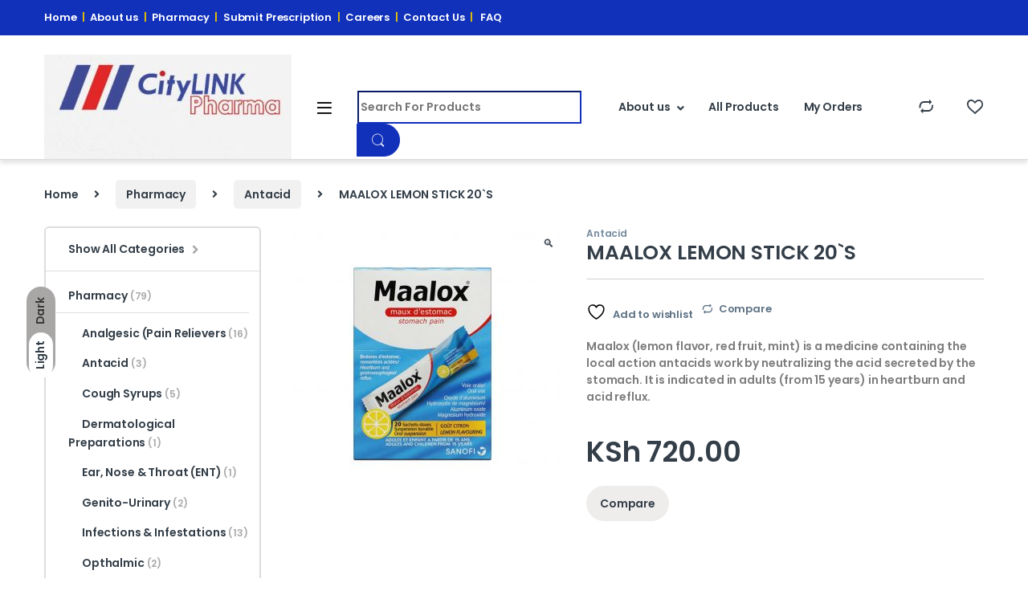

--- FILE ---
content_type: text/html; charset=UTF-8
request_url: https://citylinkpharma.co.ke/product/maalox-lemon-stick-20s/
body_size: 24854
content:
<!DOCTYPE html>
<html lang="en-US">
<head>
<meta charset="UTF-8">
<meta name="viewport" content="width=device-width, initial-scale=1">
<link rel="profile" href="https://gmpg.org/xfn/11">
<link rel="pingback" href="https://citylinkpharma.co.ke/xmlrpc.php">

				<script>document.documentElement.className = document.documentElement.className + ' yes-js js_active js'</script>
			<title>MAALOX LEMON STICK 20`S &#8211; Citylink Pharmaceuticals</title>
<meta name='robots' content='max-image-preview:large' />
<link rel='dns-prefetch' href='//fonts.googleapis.com' />
<link rel='preconnect' href='https://fonts.gstatic.com' crossorigin />
<link rel="alternate" type="application/rss+xml" title="Citylink Pharmaceuticals &raquo; Feed" href="https://citylinkpharma.co.ke/feed/" />
<link rel="alternate" type="application/rss+xml" title="Citylink Pharmaceuticals &raquo; Comments Feed" href="https://citylinkpharma.co.ke/comments/feed/" />
<link rel="alternate" type="application/rss+xml" title="Citylink Pharmaceuticals &raquo; MAALOX LEMON STICK 20`S Comments Feed" href="https://citylinkpharma.co.ke/product/maalox-lemon-stick-20s/feed/" />
<link rel="alternate" title="oEmbed (JSON)" type="application/json+oembed" href="https://citylinkpharma.co.ke/wp-json/oembed/1.0/embed?url=https%3A%2F%2Fcitylinkpharma.co.ke%2Fproduct%2Fmaalox-lemon-stick-20s%2F" />
<link rel="alternate" title="oEmbed (XML)" type="text/xml+oembed" href="https://citylinkpharma.co.ke/wp-json/oembed/1.0/embed?url=https%3A%2F%2Fcitylinkpharma.co.ke%2Fproduct%2Fmaalox-lemon-stick-20s%2F&#038;format=xml" />
<style id='wp-img-auto-sizes-contain-inline-css' type='text/css'>
img:is([sizes=auto i],[sizes^="auto," i]){contain-intrinsic-size:3000px 1500px}
/*# sourceURL=wp-img-auto-sizes-contain-inline-css */
</style>
<style id='wp-emoji-styles-inline-css' type='text/css'>

	img.wp-smiley, img.emoji {
		display: inline !important;
		border: none !important;
		box-shadow: none !important;
		height: 1em !important;
		width: 1em !important;
		margin: 0 0.07em !important;
		vertical-align: -0.1em !important;
		background: none !important;
		padding: 0 !important;
	}
/*# sourceURL=wp-emoji-styles-inline-css */
</style>
<link rel='stylesheet' id='wp-block-library-css' href='https://citylinkpharma.co.ke/wp-includes/css/dist/block-library/style.min.css?ver=6.9' type='text/css' media='all' />
<link rel='stylesheet' id='wc-blocks-style-css' href='https://citylinkpharma.co.ke/wp-content/plugins/woocommerce/assets/client/blocks/wc-blocks.css?ver=wc-10.4.3' type='text/css' media='all' />
<link rel='stylesheet' id='jquery-selectBox-css' href='https://citylinkpharma.co.ke/wp-content/plugins/yith-woocommerce-wishlist/assets/css/jquery.selectBox.css?ver=1.2.0' type='text/css' media='all' />
<link rel='stylesheet' id='woocommerce_prettyPhoto_css-css' href='//citylinkpharma.co.ke/wp-content/plugins/woocommerce/assets/css/prettyPhoto.css?ver=3.1.6' type='text/css' media='all' />
<link rel='stylesheet' id='yith-wcwl-main-css' href='https://citylinkpharma.co.ke/wp-content/plugins/yith-woocommerce-wishlist/assets/css/style.css?ver=4.11.0' type='text/css' media='all' />
<style id='yith-wcwl-main-inline-css' type='text/css'>
 :root { --rounded-corners-radius: 16px; --add-to-cart-rounded-corners-radius: 16px; --color-headers-background: #F4F4F4; --feedback-duration: 3s } 
 :root { --rounded-corners-radius: 16px; --add-to-cart-rounded-corners-radius: 16px; --color-headers-background: #F4F4F4; --feedback-duration: 3s } 
 :root { --rounded-corners-radius: 16px; --add-to-cart-rounded-corners-radius: 16px; --color-headers-background: #F4F4F4; --feedback-duration: 3s } 
 :root { --rounded-corners-radius: 16px; --add-to-cart-rounded-corners-radius: 16px; --color-headers-background: #F4F4F4; --feedback-duration: 3s } 
 :root { --rounded-corners-radius: 16px; --add-to-cart-rounded-corners-radius: 16px; --color-headers-background: #F4F4F4; --feedback-duration: 3s } 
/*# sourceURL=yith-wcwl-main-inline-css */
</style>
<style id='global-styles-inline-css' type='text/css'>
:root{--wp--preset--aspect-ratio--square: 1;--wp--preset--aspect-ratio--4-3: 4/3;--wp--preset--aspect-ratio--3-4: 3/4;--wp--preset--aspect-ratio--3-2: 3/2;--wp--preset--aspect-ratio--2-3: 2/3;--wp--preset--aspect-ratio--16-9: 16/9;--wp--preset--aspect-ratio--9-16: 9/16;--wp--preset--color--black: #000000;--wp--preset--color--cyan-bluish-gray: #abb8c3;--wp--preset--color--white: #ffffff;--wp--preset--color--pale-pink: #f78da7;--wp--preset--color--vivid-red: #cf2e2e;--wp--preset--color--luminous-vivid-orange: #ff6900;--wp--preset--color--luminous-vivid-amber: #fcb900;--wp--preset--color--light-green-cyan: #7bdcb5;--wp--preset--color--vivid-green-cyan: #00d084;--wp--preset--color--pale-cyan-blue: #8ed1fc;--wp--preset--color--vivid-cyan-blue: #0693e3;--wp--preset--color--vivid-purple: #9b51e0;--wp--preset--gradient--vivid-cyan-blue-to-vivid-purple: linear-gradient(135deg,rgb(6,147,227) 0%,rgb(155,81,224) 100%);--wp--preset--gradient--light-green-cyan-to-vivid-green-cyan: linear-gradient(135deg,rgb(122,220,180) 0%,rgb(0,208,130) 100%);--wp--preset--gradient--luminous-vivid-amber-to-luminous-vivid-orange: linear-gradient(135deg,rgb(252,185,0) 0%,rgb(255,105,0) 100%);--wp--preset--gradient--luminous-vivid-orange-to-vivid-red: linear-gradient(135deg,rgb(255,105,0) 0%,rgb(207,46,46) 100%);--wp--preset--gradient--very-light-gray-to-cyan-bluish-gray: linear-gradient(135deg,rgb(238,238,238) 0%,rgb(169,184,195) 100%);--wp--preset--gradient--cool-to-warm-spectrum: linear-gradient(135deg,rgb(74,234,220) 0%,rgb(151,120,209) 20%,rgb(207,42,186) 40%,rgb(238,44,130) 60%,rgb(251,105,98) 80%,rgb(254,248,76) 100%);--wp--preset--gradient--blush-light-purple: linear-gradient(135deg,rgb(255,206,236) 0%,rgb(152,150,240) 100%);--wp--preset--gradient--blush-bordeaux: linear-gradient(135deg,rgb(254,205,165) 0%,rgb(254,45,45) 50%,rgb(107,0,62) 100%);--wp--preset--gradient--luminous-dusk: linear-gradient(135deg,rgb(255,203,112) 0%,rgb(199,81,192) 50%,rgb(65,88,208) 100%);--wp--preset--gradient--pale-ocean: linear-gradient(135deg,rgb(255,245,203) 0%,rgb(182,227,212) 50%,rgb(51,167,181) 100%);--wp--preset--gradient--electric-grass: linear-gradient(135deg,rgb(202,248,128) 0%,rgb(113,206,126) 100%);--wp--preset--gradient--midnight: linear-gradient(135deg,rgb(2,3,129) 0%,rgb(40,116,252) 100%);--wp--preset--font-size--small: 13px;--wp--preset--font-size--medium: 20px;--wp--preset--font-size--large: 36px;--wp--preset--font-size--x-large: 42px;--wp--preset--spacing--20: 0.44rem;--wp--preset--spacing--30: 0.67rem;--wp--preset--spacing--40: 1rem;--wp--preset--spacing--50: 1.5rem;--wp--preset--spacing--60: 2.25rem;--wp--preset--spacing--70: 3.38rem;--wp--preset--spacing--80: 5.06rem;--wp--preset--shadow--natural: 6px 6px 9px rgba(0, 0, 0, 0.2);--wp--preset--shadow--deep: 12px 12px 50px rgba(0, 0, 0, 0.4);--wp--preset--shadow--sharp: 6px 6px 0px rgba(0, 0, 0, 0.2);--wp--preset--shadow--outlined: 6px 6px 0px -3px rgb(255, 255, 255), 6px 6px rgb(0, 0, 0);--wp--preset--shadow--crisp: 6px 6px 0px rgb(0, 0, 0);}:where(.is-layout-flex){gap: 0.5em;}:where(.is-layout-grid){gap: 0.5em;}body .is-layout-flex{display: flex;}.is-layout-flex{flex-wrap: wrap;align-items: center;}.is-layout-flex > :is(*, div){margin: 0;}body .is-layout-grid{display: grid;}.is-layout-grid > :is(*, div){margin: 0;}:where(.wp-block-columns.is-layout-flex){gap: 2em;}:where(.wp-block-columns.is-layout-grid){gap: 2em;}:where(.wp-block-post-template.is-layout-flex){gap: 1.25em;}:where(.wp-block-post-template.is-layout-grid){gap: 1.25em;}.has-black-color{color: var(--wp--preset--color--black) !important;}.has-cyan-bluish-gray-color{color: var(--wp--preset--color--cyan-bluish-gray) !important;}.has-white-color{color: var(--wp--preset--color--white) !important;}.has-pale-pink-color{color: var(--wp--preset--color--pale-pink) !important;}.has-vivid-red-color{color: var(--wp--preset--color--vivid-red) !important;}.has-luminous-vivid-orange-color{color: var(--wp--preset--color--luminous-vivid-orange) !important;}.has-luminous-vivid-amber-color{color: var(--wp--preset--color--luminous-vivid-amber) !important;}.has-light-green-cyan-color{color: var(--wp--preset--color--light-green-cyan) !important;}.has-vivid-green-cyan-color{color: var(--wp--preset--color--vivid-green-cyan) !important;}.has-pale-cyan-blue-color{color: var(--wp--preset--color--pale-cyan-blue) !important;}.has-vivid-cyan-blue-color{color: var(--wp--preset--color--vivid-cyan-blue) !important;}.has-vivid-purple-color{color: var(--wp--preset--color--vivid-purple) !important;}.has-black-background-color{background-color: var(--wp--preset--color--black) !important;}.has-cyan-bluish-gray-background-color{background-color: var(--wp--preset--color--cyan-bluish-gray) !important;}.has-white-background-color{background-color: var(--wp--preset--color--white) !important;}.has-pale-pink-background-color{background-color: var(--wp--preset--color--pale-pink) !important;}.has-vivid-red-background-color{background-color: var(--wp--preset--color--vivid-red) !important;}.has-luminous-vivid-orange-background-color{background-color: var(--wp--preset--color--luminous-vivid-orange) !important;}.has-luminous-vivid-amber-background-color{background-color: var(--wp--preset--color--luminous-vivid-amber) !important;}.has-light-green-cyan-background-color{background-color: var(--wp--preset--color--light-green-cyan) !important;}.has-vivid-green-cyan-background-color{background-color: var(--wp--preset--color--vivid-green-cyan) !important;}.has-pale-cyan-blue-background-color{background-color: var(--wp--preset--color--pale-cyan-blue) !important;}.has-vivid-cyan-blue-background-color{background-color: var(--wp--preset--color--vivid-cyan-blue) !important;}.has-vivid-purple-background-color{background-color: var(--wp--preset--color--vivid-purple) !important;}.has-black-border-color{border-color: var(--wp--preset--color--black) !important;}.has-cyan-bluish-gray-border-color{border-color: var(--wp--preset--color--cyan-bluish-gray) !important;}.has-white-border-color{border-color: var(--wp--preset--color--white) !important;}.has-pale-pink-border-color{border-color: var(--wp--preset--color--pale-pink) !important;}.has-vivid-red-border-color{border-color: var(--wp--preset--color--vivid-red) !important;}.has-luminous-vivid-orange-border-color{border-color: var(--wp--preset--color--luminous-vivid-orange) !important;}.has-luminous-vivid-amber-border-color{border-color: var(--wp--preset--color--luminous-vivid-amber) !important;}.has-light-green-cyan-border-color{border-color: var(--wp--preset--color--light-green-cyan) !important;}.has-vivid-green-cyan-border-color{border-color: var(--wp--preset--color--vivid-green-cyan) !important;}.has-pale-cyan-blue-border-color{border-color: var(--wp--preset--color--pale-cyan-blue) !important;}.has-vivid-cyan-blue-border-color{border-color: var(--wp--preset--color--vivid-cyan-blue) !important;}.has-vivid-purple-border-color{border-color: var(--wp--preset--color--vivid-purple) !important;}.has-vivid-cyan-blue-to-vivid-purple-gradient-background{background: var(--wp--preset--gradient--vivid-cyan-blue-to-vivid-purple) !important;}.has-light-green-cyan-to-vivid-green-cyan-gradient-background{background: var(--wp--preset--gradient--light-green-cyan-to-vivid-green-cyan) !important;}.has-luminous-vivid-amber-to-luminous-vivid-orange-gradient-background{background: var(--wp--preset--gradient--luminous-vivid-amber-to-luminous-vivid-orange) !important;}.has-luminous-vivid-orange-to-vivid-red-gradient-background{background: var(--wp--preset--gradient--luminous-vivid-orange-to-vivid-red) !important;}.has-very-light-gray-to-cyan-bluish-gray-gradient-background{background: var(--wp--preset--gradient--very-light-gray-to-cyan-bluish-gray) !important;}.has-cool-to-warm-spectrum-gradient-background{background: var(--wp--preset--gradient--cool-to-warm-spectrum) !important;}.has-blush-light-purple-gradient-background{background: var(--wp--preset--gradient--blush-light-purple) !important;}.has-blush-bordeaux-gradient-background{background: var(--wp--preset--gradient--blush-bordeaux) !important;}.has-luminous-dusk-gradient-background{background: var(--wp--preset--gradient--luminous-dusk) !important;}.has-pale-ocean-gradient-background{background: var(--wp--preset--gradient--pale-ocean) !important;}.has-electric-grass-gradient-background{background: var(--wp--preset--gradient--electric-grass) !important;}.has-midnight-gradient-background{background: var(--wp--preset--gradient--midnight) !important;}.has-small-font-size{font-size: var(--wp--preset--font-size--small) !important;}.has-medium-font-size{font-size: var(--wp--preset--font-size--medium) !important;}.has-large-font-size{font-size: var(--wp--preset--font-size--large) !important;}.has-x-large-font-size{font-size: var(--wp--preset--font-size--x-large) !important;}
/*# sourceURL=global-styles-inline-css */
</style>

<style id='classic-theme-styles-inline-css' type='text/css'>
/*! This file is auto-generated */
.wp-block-button__link{color:#fff;background-color:#32373c;border-radius:9999px;box-shadow:none;text-decoration:none;padding:calc(.667em + 2px) calc(1.333em + 2px);font-size:1.125em}.wp-block-file__button{background:#32373c;color:#fff;text-decoration:none}
/*# sourceURL=/wp-includes/css/classic-themes.min.css */
</style>
<link rel='stylesheet' id='mas-wc-brands-style-css' href='https://citylinkpharma.co.ke/wp-content/plugins/mas-woocommerce-brands/assets/css/style.css?ver=1.1.0' type='text/css' media='all' />
<link rel='stylesheet' id='photoswipe-css' href='https://citylinkpharma.co.ke/wp-content/plugins/woocommerce/assets/css/photoswipe/photoswipe.min.css?ver=10.4.3' type='text/css' media='all' />
<link rel='stylesheet' id='photoswipe-default-skin-css' href='https://citylinkpharma.co.ke/wp-content/plugins/woocommerce/assets/css/photoswipe/default-skin/default-skin.min.css?ver=10.4.3' type='text/css' media='all' />
<style id='woocommerce-inline-inline-css' type='text/css'>
.woocommerce form .form-row .required { visibility: visible; }
/*# sourceURL=woocommerce-inline-inline-css */
</style>
<link rel='stylesheet' id='font-electro-css' href='https://citylinkpharma.co.ke/wp-content/themes/electro/assets/css/font-electro.css?ver=3.0.7' type='text/css' media='all' />
<link rel='stylesheet' id='fontawesome-css' href='https://citylinkpharma.co.ke/wp-content/themes/electro/assets/vendor/fontawesome/css/all.min.css?ver=3.0.7' type='text/css' media='all' />
<link rel='stylesheet' id='animate-css-css' href='https://citylinkpharma.co.ke/wp-content/themes/electro/assets/vendor/animate.css/animate.min.css?ver=3.0.7' type='text/css' media='all' />
<link rel='stylesheet' id='electro-style-css' href='https://citylinkpharma.co.ke/wp-content/themes/electro/style.min.css?ver=3.0.7' type='text/css' media='all' />
<link rel='stylesheet' id='jquery-fixedheadertable-style-css' href='https://citylinkpharma.co.ke/wp-content/plugins/yith-woocommerce-compare/assets/css/jquery.dataTables.css?ver=1.10.18' type='text/css' media='all' />
<link rel='stylesheet' id='yith_woocompare_page-css' href='https://citylinkpharma.co.ke/wp-content/plugins/yith-woocommerce-compare/assets/css/compare.css?ver=3.7.0' type='text/css' media='all' />
<link rel='stylesheet' id='yith-woocompare-widget-css' href='https://citylinkpharma.co.ke/wp-content/plugins/yith-woocommerce-compare/assets/css/widget.css?ver=3.7.0' type='text/css' media='all' />
<link rel="preload" as="style" href="https://fonts.googleapis.com/css?family=Poppins:600&#038;subset=latin&#038;display=swap&#038;ver=1698824667" /><link rel="stylesheet" href="https://fonts.googleapis.com/css?family=Poppins:600&#038;subset=latin&#038;display=swap&#038;ver=1698824667" media="print" onload="this.media='all'"><noscript><link rel="stylesheet" href="https://fonts.googleapis.com/css?family=Poppins:600&#038;subset=latin&#038;display=swap&#038;ver=1698824667" /></noscript><!--n2css--><!--n2js--><script type="text/javascript" src="https://citylinkpharma.co.ke/wp-includes/js/jquery/jquery.min.js?ver=3.7.1" id="jquery-core-js"></script>
<script type="text/javascript" src="https://citylinkpharma.co.ke/wp-includes/js/jquery/jquery-migrate.min.js?ver=3.4.1" id="jquery-migrate-js"></script>
<script type="text/javascript" src="https://citylinkpharma.co.ke/wp-content/plugins/woocommerce/assets/js/jquery-blockui/jquery.blockUI.min.js?ver=2.7.0-wc.10.4.3" id="wc-jquery-blockui-js" data-wp-strategy="defer"></script>
<script type="text/javascript" id="wc-add-to-cart-js-extra">
/* <![CDATA[ */
var wc_add_to_cart_params = {"ajax_url":"/wp-admin/admin-ajax.php","wc_ajax_url":"/?wc-ajax=%%endpoint%%","i18n_view_cart":"View cart","cart_url":"https://citylinkpharma.co.ke/cart-2/","is_cart":"","cart_redirect_after_add":"no"};
//# sourceURL=wc-add-to-cart-js-extra
/* ]]> */
</script>
<script type="text/javascript" src="https://citylinkpharma.co.ke/wp-content/plugins/woocommerce/assets/js/frontend/add-to-cart.min.js?ver=10.4.3" id="wc-add-to-cart-js" data-wp-strategy="defer"></script>
<script type="text/javascript" src="https://citylinkpharma.co.ke/wp-content/plugins/woocommerce/assets/js/zoom/jquery.zoom.min.js?ver=1.7.21-wc.10.4.3" id="wc-zoom-js" defer="defer" data-wp-strategy="defer"></script>
<script type="text/javascript" src="https://citylinkpharma.co.ke/wp-content/plugins/woocommerce/assets/js/flexslider/jquery.flexslider.min.js?ver=2.7.2-wc.10.4.3" id="wc-flexslider-js" defer="defer" data-wp-strategy="defer"></script>
<script type="text/javascript" src="https://citylinkpharma.co.ke/wp-content/plugins/woocommerce/assets/js/photoswipe/photoswipe.min.js?ver=4.1.1-wc.10.4.3" id="wc-photoswipe-js" defer="defer" data-wp-strategy="defer"></script>
<script type="text/javascript" src="https://citylinkpharma.co.ke/wp-content/plugins/woocommerce/assets/js/photoswipe/photoswipe-ui-default.min.js?ver=4.1.1-wc.10.4.3" id="wc-photoswipe-ui-default-js" defer="defer" data-wp-strategy="defer"></script>
<script type="text/javascript" id="wc-single-product-js-extra">
/* <![CDATA[ */
var wc_single_product_params = {"i18n_required_rating_text":"Please select a rating","i18n_rating_options":["1 of 5 stars","2 of 5 stars","3 of 5 stars","4 of 5 stars","5 of 5 stars"],"i18n_product_gallery_trigger_text":"View full-screen image gallery","review_rating_required":"yes","flexslider":{"rtl":false,"animation":"slide","smoothHeight":true,"directionNav":false,"controlNav":true,"slideshow":false,"animationSpeed":500,"animationLoop":false,"allowOneSlide":false},"zoom_enabled":"1","zoom_options":[],"photoswipe_enabled":"1","photoswipe_options":{"shareEl":false,"closeOnScroll":false,"history":false,"hideAnimationDuration":0,"showAnimationDuration":0},"flexslider_enabled":"1"};
//# sourceURL=wc-single-product-js-extra
/* ]]> */
</script>
<script type="text/javascript" src="https://citylinkpharma.co.ke/wp-content/plugins/woocommerce/assets/js/frontend/single-product.min.js?ver=10.4.3" id="wc-single-product-js" defer="defer" data-wp-strategy="defer"></script>
<script type="text/javascript" src="https://citylinkpharma.co.ke/wp-content/plugins/woocommerce/assets/js/js-cookie/js.cookie.min.js?ver=2.1.4-wc.10.4.3" id="wc-js-cookie-js" defer="defer" data-wp-strategy="defer"></script>
<script type="text/javascript" id="woocommerce-js-extra">
/* <![CDATA[ */
var woocommerce_params = {"ajax_url":"/wp-admin/admin-ajax.php","wc_ajax_url":"/?wc-ajax=%%endpoint%%","i18n_password_show":"Show password","i18n_password_hide":"Hide password"};
//# sourceURL=woocommerce-js-extra
/* ]]> */
</script>
<script type="text/javascript" src="https://citylinkpharma.co.ke/wp-content/plugins/woocommerce/assets/js/frontend/woocommerce.min.js?ver=10.4.3" id="woocommerce-js" defer="defer" data-wp-strategy="defer"></script>
<script type="text/javascript" src="https://citylinkpharma.co.ke/wp-content/plugins/js_composer/assets/js/vendors/woocommerce-add-to-cart.js?ver=6.8.0" id="vc_woocommerce-add-to-cart-js-js"></script>
<link rel="https://api.w.org/" href="https://citylinkpharma.co.ke/wp-json/" /><link rel="alternate" title="JSON" type="application/json" href="https://citylinkpharma.co.ke/wp-json/wp/v2/product/6418" /><link rel="EditURI" type="application/rsd+xml" title="RSD" href="https://citylinkpharma.co.ke/xmlrpc.php?rsd" />
<meta name="generator" content="WordPress 6.9" />
<meta name="generator" content="WooCommerce 10.4.3" />
<link rel="canonical" href="https://citylinkpharma.co.ke/product/maalox-lemon-stick-20s/" />
<link rel='shortlink' href='https://citylinkpharma.co.ke/?p=6418' />
<meta name="generator" content="Redux 4.5.10" />	<noscript><style>.woocommerce-product-gallery{ opacity: 1 !important; }</style></noscript>
	<meta name="generator" content="Powered by WPBakery Page Builder - drag and drop page builder for WordPress."/>
<style type="text/css" id="custom-background-css">
body.custom-background { background-color: #ffffff; }
</style>
	<meta name="generator" content="Powered by Slider Revolution 6.5.14 - responsive, Mobile-Friendly Slider Plugin for WordPress with comfortable drag and drop interface." />
<link rel="icon" href="https://citylinkpharma.co.ke/wp-content/uploads/2021/10/cropped-citylinklg-1024x312-1-1-32x32.png" sizes="32x32" />
<link rel="icon" href="https://citylinkpharma.co.ke/wp-content/uploads/2021/10/cropped-citylinklg-1024x312-1-1-192x192.png" sizes="192x192" />
<link rel="apple-touch-icon" href="https://citylinkpharma.co.ke/wp-content/uploads/2021/10/cropped-citylinklg-1024x312-1-1-180x180.png" />
<meta name="msapplication-TileImage" content="https://citylinkpharma.co.ke/wp-content/uploads/2021/10/cropped-citylinklg-1024x312-1-1-270x270.png" />
<script>function setREVStartSize(e){
			//window.requestAnimationFrame(function() {
				window.RSIW = window.RSIW===undefined ? window.innerWidth : window.RSIW;
				window.RSIH = window.RSIH===undefined ? window.innerHeight : window.RSIH;
				try {
					var pw = document.getElementById(e.c).parentNode.offsetWidth,
						newh;
					pw = pw===0 || isNaN(pw) ? window.RSIW : pw;
					e.tabw = e.tabw===undefined ? 0 : parseInt(e.tabw);
					e.thumbw = e.thumbw===undefined ? 0 : parseInt(e.thumbw);
					e.tabh = e.tabh===undefined ? 0 : parseInt(e.tabh);
					e.thumbh = e.thumbh===undefined ? 0 : parseInt(e.thumbh);
					e.tabhide = e.tabhide===undefined ? 0 : parseInt(e.tabhide);
					e.thumbhide = e.thumbhide===undefined ? 0 : parseInt(e.thumbhide);
					e.mh = e.mh===undefined || e.mh=="" || e.mh==="auto" ? 0 : parseInt(e.mh,0);
					if(e.layout==="fullscreen" || e.l==="fullscreen")
						newh = Math.max(e.mh,window.RSIH);
					else{
						e.gw = Array.isArray(e.gw) ? e.gw : [e.gw];
						for (var i in e.rl) if (e.gw[i]===undefined || e.gw[i]===0) e.gw[i] = e.gw[i-1];
						e.gh = e.el===undefined || e.el==="" || (Array.isArray(e.el) && e.el.length==0)? e.gh : e.el;
						e.gh = Array.isArray(e.gh) ? e.gh : [e.gh];
						for (var i in e.rl) if (e.gh[i]===undefined || e.gh[i]===0) e.gh[i] = e.gh[i-1];
											
						var nl = new Array(e.rl.length),
							ix = 0,
							sl;
						e.tabw = e.tabhide>=pw ? 0 : e.tabw;
						e.thumbw = e.thumbhide>=pw ? 0 : e.thumbw;
						e.tabh = e.tabhide>=pw ? 0 : e.tabh;
						e.thumbh = e.thumbhide>=pw ? 0 : e.thumbh;
						for (var i in e.rl) nl[i] = e.rl[i]<window.RSIW ? 0 : e.rl[i];
						sl = nl[0];
						for (var i in nl) if (sl>nl[i] && nl[i]>0) { sl = nl[i]; ix=i;}
						var m = pw>(e.gw[ix]+e.tabw+e.thumbw) ? 1 : (pw-(e.tabw+e.thumbw)) / (e.gw[ix]);
						newh =  (e.gh[ix] * m) + (e.tabh + e.thumbh);
					}
					var el = document.getElementById(e.c);
					if (el!==null && el) el.style.height = newh+"px";
					el = document.getElementById(e.c+"_wrapper");
					if (el!==null && el) {
						el.style.height = newh+"px";
						el.style.display = "block";
					}
				} catch(e){
					console.log("Failure at Presize of Slider:" + e)
				}
			//});
		  };</script>
<style type="text/css">
        .footer-call-us .call-us-icon i,
        .header-support-info .support-icon i,
        .header-support-inner .support-icon,
        .widget_electro_products_filter .widget_layered_nav li > a:hover::before,
        .widget_electro_products_filter .widget_layered_nav li > a:focus::before,
        .widget_electro_products_filter .widget_product_categories li > a:hover::before,
        .widget_electro_products_filter .widget_product_categories li > a:focus::before,
        .widget_electro_products_filter .widget_layered_nav li.chosen > a::before,
        .widget_electro_products_filter .widget_product_categories li.current-cat > a::before,
        .features-list .media-left i,
        .secondary-nav>.dropdown.open >a::before,
        .secondary-nav>.dropdown.show >a::before,
        p.stars a,
        .top-bar.top-bar-v1 #menu-top-bar-left.nav-inline .menu-item > a i,
        .handheld-footer .handheld-footer-bar .footer-call-us .call-us-text span,
        .footer-v2 .handheld-footer .handheld-footer-bar .footer-call-us .call-us-text span,
        .top-bar .menu-item.customer-support i {
            color: #1231ba;
        }

        .header-logo svg ellipse,
        .footer-logo svg ellipse{
            fill:#1231ba;
        }

        .primary-nav .nav-inline > .menu-item .dropdown-menu,
        .primary-nav-menu .nav-inline > .menu-item .dropdown-menu,
        .navbar-primary .navbar-nav > .menu-item .dropdown-menu,
        .vertical-menu .menu-item-has-children > .dropdown-menu,
        .departments-menu .menu-item-has-children:hover > .dropdown-menu,
        .top-bar .nav-inline > .menu-item .dropdown-menu,
        .secondary-nav>.dropdown .dropdown-menu,
        .header-v6 .vertical-menu .list-group-item > .dropdown-menu,
        .best-selling-menu .nav-item>ul>li.electro-more-menu-item .dropdown-menu,
        .home-v5-slider .tp-tab.selected .tp-tab-title:before,
        .home-v5-slider .tp-tab.selected .tp-tab-title:after,
        .header-v5 .electro-navigation .departments-menu-v2>.dropdown>.dropdown-menu,
        .product-categories-list-with-header.v2 header .caption .section-title:after,
        .primary-nav-menu .nav-inline >.menu-item .dropdown-menu,
        .dropdown-menu-mini-cart,
        .dropdown-menu-user-account,
        .electro-navbar-primary .nav>.menu-item.menu-item-has-children .dropdown-menu,
        .header-v6 .header-logo-area .departments-menu-v2 .departments-menu-v2-title+.dropdown-menu,
        .departments-menu-v2 .departments-menu-v2-title+.dropdown-menu li.menu-item-has-children .dropdown-menu,
        .secondary-nav-v6 .secondary-nav-v6-inner .sub-menu,
        .secondary-nav-v6 .widget_nav_menu .sub-menu {
            border-top-color: #1231ba;
        }

        .columns-6-1 > ul.products > li.product .thumbnails > a:hover,
        .primary-nav .nav-inline .yamm-fw.open > a::before,
        .columns-6-1>ul.products.product-main-6-1 .electro-wc-product-gallery__wrapper .electro-wc-product-gallery__image.flex-active-slide img,
        .single-product .electro-wc-product-gallery .electro-wc-product-gallery__wrapper .electro-wc-product-gallery__image.flex-active-slide img,
        .products-6-1-with-categories-inner .product-main-6-1 .images .thumbnails a:hover,
        .home-v5-slider .tp-tab.selected .tp-tab-title:after,
        .electro-navbar .departments-menu-v2 .departments-menu-v2-title+.dropdown-menu li.menu-item-has-children>.dropdown-menu,
        .product-main-6-1 .thumbnails>a:focus, .product-main-6-1 .thumbnails>a:hover,
        .product-main-6-1 .thumbnails>a:focus, .product-main-6-1 .thumbnails>a:focus,
        .product-main-6-1 .thumbnails>a:focus>img, .product-main-6-1 .thumbnails>a:hover>img,
        .product-main-6-1 .thumbnails>a:focus>img, .product-main-6-1 .thumbnails>a:focus>img {
            border-bottom-color: #1231ba;
        }

        .navbar-primary,
        .footer-newsletter,
        .button:hover::before,
        li.product:hover .button::before,
        li.product:hover .added_to_cart::before,
        .owl-item .product:hover .button::before,
        .owl-item .product:hover .added_to_cart::before,
        .widget_price_filter .ui-slider .ui-slider-handle,
        .woocommerce-pagination ul.page-numbers > li a.current,
        .woocommerce-pagination ul.page-numbers > li span.current,
        .pagination ul.page-numbers > li a.current,
        .pagination ul.page-numbers > li span.current,
        .owl-dots .owl-dot.active,
        .products-carousel-tabs .nav-link.active::before,
        .deal-progress .progress-bar,
        .products-2-1-2 .nav-link.active::before,
        .products-4-1-4 .nav-link.active::before,
        .da .da-action > a::after,
        .header-v1 .navbar-search .input-group .btn,
        .header-v3 .navbar-search .input-group .btn,
        .header-v6 .navbar-search .input-group .btn,
        .header-v8 .navbar-search .input-group .btn,
        .header-v9 .navbar-search .input-group .btn,
        .vertical-menu > li:first-child,
        .widget.widget_tag_cloud .tagcloud a:hover,
        .widget.widget_tag_cloud .tagcloud a:focus,
        .navbar-mini-cart .cart-items-count,
        .navbar-compare .count,
        .navbar-wishlist .count,
        .wc-tabs > li.active a::before,
        .ec-tabs > li.active a::before,
        .woocommerce-info,
        .woocommerce-noreviews,
        p.no-comments,
        .products-2-1-2 .nav-link:hover::before,
        .products-4-1-4 .nav-link:hover::before,
        .single_add_to_cart_button,
        .section-onsale-product-carousel .onsale-product-carousel .onsale-product .onsale-product-content .deal-cart-button .button,
        .section-onsale-product-carousel .onsale-product-carousel .onsale-product .onsale-product-content .deal-cart-button .added_to_cart,
        .wpb-accordion .vc_tta.vc_general .vc_tta-panel.vc_active .vc_tta-panel-heading .vc_tta-panel-title > a i,
        ul.products > li.product.list-view:not(.list-view-small) .button:hover,
        ul.products > li.product.list-view:not(.list-view-small) .button:focus,
        ul.products > li.product.list-view:not(.list-view-small) .button:active,
        ul.products > li.product.list-view.list-view-small .button:hover::after,
        ul.products > li.product.list-view.list-view-small .button:focus::after,
        ul.products > li.product.list-view.list-view-small .button:active::after,
        .widget_electro_products_carousel_widget .section-products-carousel .owl-nav .owl-prev:hover,
        .widget_electro_products_carousel_widget .section-products-carousel .owl-nav .owl-next:hover,
        .full-color-background .header-v3,
        .full-color-background .header-v4,
        .full-color-background .top-bar,
        .top-bar-v3,
        .pace .pace-progress,
        .electro-handheld-footer-bar ul li a .count,
        .handheld-navigation-wrapper .stuck .navbar-toggler,
        .handheld-navigation-wrapper .stuck button,
        .handheld-navigation-wrapper.toggled .stuck .navbar-toggler,
        .handheld-navigation-wrapper.toggled .stuck button,
        .da .da-action>a::after,
        .demo_store,
        .header-v5 .header-top,
        .handheld-header-v2,
        .handheld-header-v2.stuck,
        #payment .place-order button[type=submit],
        .single-product .product-images-wrapper .woocommerce-product-gallery.electro-carousel-loaded .flex-control-nav li a.flex-active,
        .single-product .product-images-wrapper .electro-wc-product-gallery .flex-control-nav li a.flex-active,
        .single-product .product-images-wrapper .flex-control-nav li a.flex-active,
        .section-onsale-product .savings,
        .section-onsale-product-carousel .savings,
        .columns-6-1>ul.products.product-main-6-1>li.product .electro-wc-product-gallery .flex-control-nav li a.flex-active,
        .products-carousel-tabs-v5 header ul.nav-inline .nav-link.active,
        .products-carousel-tabs-with-deal header ul.nav-inline .nav-link.active,
        section .deals-carousel-inner-block .onsale-product .onsale-product-content .deal-cart-button .added_to_cart,
        section .deals-carousel-inner-block .onsale-product .onsale-product-content .deal-cart-button .button,
        .header-icon-counter,
        .electro-navbar,
        .departments-menu-v2-title,
        section .deals-carousel-inner-block .onsale-product .onsale-product-content .deal-cart-button .added_to_cart,
        section .deals-carousel-inner-block .onsale-product .onsale-product-content .deal-cart-button .button,
        .deal-products-with-featured header,
        .deal-products-with-featured ul.products > li.product.product-featured .savings,
        .mobile-header-v2,
        .mobile-header-v2.stuck,
        .product-categories-list-with-header.v2 header .caption .section-title,
        .product-categories-list-with-header.v2 header .caption .section-title,
        .home-mobile-v2-features-block,
        .show-nav .nav .nav-item.active .nav-link,
        .header-v5,
        .header-v5 .stuck,
        .electro-navbar-primary,
        .navbar-search-input-group .navbar-search-button,
        .da-block .da-action::after,
        .products-6-1 header.show-nav ul.nav .nav-item.active .nav-link,
        ul.products[data-view=list-view].columns-1>li.product .product-loop-footer .button,
        ul.products[data-view=list-view].columns-2>li.product .product-loop-footer .button,
        ul.products[data-view=list-view].columns-3>li.product .product-loop-footer .button,
        ul.products[data-view=list-view].columns-4>li.product .product-loop-footer .button,
        ul.products[data-view=list-view].columns-5>li.product .product-loop-footer .button,
        ul.products[data-view=list-view].columns-6>li.product .product-loop-footer .button,
        ul.products[data-view=list-view].columns-7>li.product .product-loop-footer .button,
        ul.products[data-view=list-view].columns-8>li.product .product-loop-footer .button,
        ul.products[data-view=list-view]>li.product .product-item__footer .add-to-cart-wrap a,
        .products.show-btn>li.product .added_to_cart,
        .products.show-btn>li.product .button,
        .yith-wcqv-button,
        .header-v7 .masthead,
        section.category-icons-carousel-v2,
        .category-icons-carousel .category a:hover .category-icon,
        .products-carousel-banner-vertical-tabs .banners-tabs>.nav a.active,
        .products-carousel-with-timer .deal-countdown-timer,
        .section-onsale-product-carousel-v9 .onsale-product .deal-countdown-timer,
        .dokan-elector-style-active.store-v1 .profile-frame + .dokan-store-tabs > ul li.active a:after,
        .dokan-elector-style-active.store-v5 .profile-frame + .dokan-store-tabs > ul li.active a:after,
        .aws-container .aws-search-form .aws-search-clear,
        div.wpforms-container-full .wpforms-form input[type=submit],
        div.wpforms-container-full .wpforms-form button[type=submit],
        div.wpforms-container-full .wpforms-form .wpforms-page-button,
        .electro-dark .full-color-background .masthead .navbar-search .input-group .btn,
        .electro-dark .electro-navbar-primary .nav>.menu-item:hover>a,
        .electro-dark .masthead .navbar-search .input-group .btn {
            background-color: #1231ba;
        }

        .electro-navbar .departments-menu-v2 .departments-menu-v2-title+.dropdown-menu li.menu-item-has-children>.dropdown-menu,
        .products-carousel-banner-vertical-tabs .banners-tabs>.nav a.active::before {
            border-right-color: #1231ba;
        }

        .hero-action-btn:hover {
            background-color: #112dab !important;
        }

        .hero-action-btn,
        #scrollUp,
        .custom .tp-bullet.selected,
        .home-v1-slider .btn-primary,
        .home-v2-slider .btn-primary,
        .home-v3-slider .btn-primary,
        .electro-dark .show-nav .nav .active .nav-link,
        .electro-dark .full-color-background .masthead .header-icon-counter,
        .electro-dark .full-color-background .masthead .navbar-search .input-group .btn,
        .electro-dark .electro-navbar-primary .nav>.menu-item:hover>a,
        .electro-dark .masthead .navbar-search .input-group .btn {
            background-color: #1231ba !important;
        }

        .departments-menu .departments-menu-dropdown,
        .departments-menu .menu-item-has-children > .dropdown-menu,
        .widget_price_filter .ui-slider .ui-slider-handle:last-child,
        section header h1::after,
        section header .h1::after,
        .products-carousel-tabs .nav-link.active::after,
        section.section-product-cards-carousel header ul.nav .active .nav-link,
        section.section-onsale-product,
        section.section-onsale-product-carousel .onsale-product-carousel,
        .products-2-1-2 .nav-link.active::after,
        .products-4-1-4 .nav-link.active::after,
        .products-6-1 header ul.nav .active .nav-link,
        .header-v1 .navbar-search .input-group .form-control,
        .header-v1 .navbar-search .input-group .input-group-addon,
        .header-v1 .navbar-search .input-group .btn,
        .header-v3 .navbar-search .input-group .form-control,
        .header-v3 .navbar-search .input-group .input-group-addon,
        .header-v3 .navbar-search .input-group .btn,
        .header-v6 .navbar-search .input-group .form-control,
        .header-v6 .navbar-search .input-group .input-group-addon,
        .header-v6 .navbar-search .input-group .btn,
        .header-v8 .navbar-search .input-group .form-control,
        .header-v8 .navbar-search .input-group .input-group-addon,
        .header-v8 .navbar-search .input-group .btn,
        .header-v9 .navbar-search .input-group .form-control,
        .header-v9 .navbar-search .input-group .input-group-addon,
        .header-v9 .navbar-search .input-group .btn,
        .widget.widget_tag_cloud .tagcloud a:hover,
        .widget.widget_tag_cloud .tagcloud a:focus,
        .navbar-primary .navbar-mini-cart .dropdown-menu-mini-cart,
        .woocommerce-checkout h3::after,
        #customer_login h2::after,
        .customer-login-form h2::after,
        .navbar-primary .navbar-mini-cart .dropdown-menu-mini-cart,
        .woocommerce-edit-address form h3::after,
        .edit-account legend::after,
        .woocommerce-account h2::after,
        .address header.title h3::after,
        .addresses header.title h3::after,
        .woocommerce-order-received h2::after,
        .track-order h2::after,
        .wc-tabs > li.active a::after,
        .ec-tabs > li.active a::after,
        .comments-title::after,
        .comment-reply-title::after,
        .pings-title::after,
        #reviews #comments > h2::after,
        .single-product .woocommerce-tabs ~ div.products > h2::after,
        .single-product .electro-tabs ~ div.products > h2::after,
        .single-product .related>h2::after,
        .single-product .up-sells>h2::after,
        .cart-collaterals h2:not(.woocommerce-loop-product__title)::after,
        .footer-widgets .widget-title:after,
        .sidebar .widget-title::after,
        .sidebar-blog .widget-title::after,
        .contact-page-title::after,
        #reviews:not(.electro-advanced-reviews) #comments > h2::after,
        .cpf-type-range .tm-range-picker .noUi-origin .noUi-handle,
        .widget_electro_products_carousel_widget .section-products-carousel .owl-nav .owl-prev:hover,
        .widget_electro_products_carousel_widget .section-products-carousel .owl-nav .owl-next:hover,
        .wpb-accordion .vc_tta.vc_general .vc_tta-panel.vc_active .vc_tta-panel-heading .vc_tta-panel-title > a i,
        .single-product .woocommerce-tabs+section.products>h2::after,
        #payment .place-order button[type=submit],
        .single-product .electro-tabs+section.products>h2::after,
        .deal-products-carousel .deal-products-carousel-inner .deal-products-timer header .section-title:after,
        .deal-products-carousel .deal-products-carousel-inner .deal-countdown > span,
        .deals-carousel-inner-block .onsale-product .onsale-product-content .deal-countdown > span,
        .home-v5-slider .section-onsale-product-v2 .onsale-product .onsale-product-content .deal-countdown > span,
        .products-with-category-image header ul.nav-inline .active .nav-link,
        .products-6-1-with-categories header ul.nav-inline .active .nav-link,
        .products-carousel-tabs-v5 header ul.nav-inline .nav-link:hover,
        .products-carousel-tabs-with-deal header ul.nav-inline .nav-link:hover,
        section.products-carousel-v5 header .nav-inline .active .nav-link,
        .mobile-header-v1 .site-search .widget.widget_product_search form,
        .mobile-header-v1 .site-search .widget.widget_search form,
        .show-nav .nav .nav-item.active .nav-link,
        .departments-menu-v2 .departments-menu-v2-title+.dropdown-menu,
        .navbar-search-input-group .search-field,
        .navbar-search-input-group .custom-select,
        .products-6-1 header.show-nav ul.nav .nav-item.active .nav-link,
        .electro-wide .onsale-product-carousel .onsale-product__inner,
        .electro-wide .section-onsale-product .onsale-product__inner,
        .header-v1 .aws-container .aws-search-field,
        .header-v3 .aws-container .aws-search-field,
        .header-v6 .aws-container .aws-search-field,
        .header-v8 .aws-container .aws-search-field,
        div.wpforms-container-full .wpforms-form input[type=submit],
        div.wpforms-container-full .wpforms-form button[type=submit],
        div.wpforms-container-full .wpforms-form .wpforms-page-button,
        .electro-dark .electro-navbar .navbar-search .input-group .btn,
        .electro-dark .masthead .navbar-search .input-group .btn {
            border-color: #1231ba;
        }

        @media (min-width: 1480px) {
            .onsale-product-carousel .onsale-product__inner {
        		border-color: #1231ba;
        	}
        }

        .widget_price_filter .price_slider_amount .button,
        .dropdown-menu-mini-cart .wc-forward.checkout,
        table.cart .actions .checkout-button,
        .cart-collaterals .cart_totals .wc-proceed-to-checkout a,
        .customer-login-form .button,
        .btn-primary,
        input[type="submit"],
        input.dokan-btn-theme[type="submit"],
        a.dokan-btn-theme, .dokan-btn-theme,
        .sign-in-button,
        .products-carousel-banner-vertical-tabs .banners-tabs .tab-content-inner>a,
        .dokan-store-support-and-follow-wrap .dokan-btn {
          color: #ffffff;
          background-color: #1231ba;
          border-color: #1231ba;
        }

        .widget_price_filter .price_slider_amount .button:hover,
        .dropdown-menu-mini-cart .wc-forward.checkout:hover,
        table.cart .actions .checkout-button:hover,
        .customer-login-form .button:hover,
        .btn-primary:hover,
        input[type="submit"]:hover,
        input.dokan-btn-theme[type="submit"]:hover,
        a.dokan-btn-theme:hover, .dokan-btn-theme:hover,
        .sign-in-button:hover,
        .products-carousel-banner-vertical-tabs .banners-tabs .tab-content-inner>a:hover,
        .dokan-store-support-and-follow-wrap .dokan-btn:hover {
          color: #fff;
          background-color: #000000;
          border-color: #000000;
        }

        .widget_price_filter .price_slider_amount .button:focus, .widget_price_filter .price_slider_amount .button.focus,
        .dropdown-menu-mini-cart .wc-forward.checkout:focus,
        .dropdown-menu-mini-cart .wc-forward.checkout.focus,
        table.cart .actions .checkout-button:focus,
        table.cart .actions .checkout-button.focus,
        .customer-login-form .button:focus,
        .customer-login-form .button.focus,
        .btn-primary:focus,
        .btn-primary.focus,
        input[type="submit"]:focus,
        input[type="submit"].focus,
        input.dokan-btn-theme[type="submit"]:focus,
        input.dokan-btn-theme[type="submit"].focus,
        a.dokan-btn-theme:focus,
        a.dokan-btn-theme.focus, .dokan-btn-theme:focus, .dokan-btn-theme.focus,
        .sign-in-button:focus,
        .products-carousel-banner-vertical-tabs .banners-tabs .tab-content-inner>a:focus,
        .dokan-store-support-and-follow-wrap .dokan-btn:focus {
          color: #fff;
          background-color: #000000;
          border-color: #000000;
        }

        .widget_price_filter .price_slider_amount .button:active, .widget_price_filter .price_slider_amount .button.active, .open > .widget_price_filter .price_slider_amount .button.dropdown-toggle,
        .dropdown-menu-mini-cart .wc-forward.checkout:active,
        .dropdown-menu-mini-cart .wc-forward.checkout.active, .open >
        .dropdown-menu-mini-cart .wc-forward.checkout.dropdown-toggle,
        table.cart .actions .checkout-button:active,
        table.cart .actions .checkout-button.active, .open >
        table.cart .actions .checkout-button.dropdown-toggle,
        .customer-login-form .button:active,
        .customer-login-form .button.active, .open >
        .customer-login-form .button.dropdown-toggle,
        .btn-primary:active,
        .btn-primary.active, .open >
        .btn-primary.dropdown-toggle,
        input[type="submit"]:active,
        input[type="submit"].active, .open >
        input[type="submit"].dropdown-toggle,
        input.dokan-btn-theme[type="submit"]:active,
        input.dokan-btn-theme[type="submit"].active, .open >
        input.dokan-btn-theme[type="submit"].dropdown-toggle,
        a.dokan-btn-theme:active,
        a.dokan-btn-theme.active, .open >
        a.dokan-btn-theme.dropdown-toggle, .dokan-btn-theme:active, .dokan-btn-theme.active, .open > .dokan-btn-theme.dropdown-toggle {
          color: #ffffff;
          background-color: #000000;
          border-color: #000000;
          background-image: none;
        }

        .widget_price_filter .price_slider_amount .button:active:hover, .widget_price_filter .price_slider_amount .button:active:focus, .widget_price_filter .price_slider_amount .button:active.focus, .widget_price_filter .price_slider_amount .button.active:hover, .widget_price_filter .price_slider_amount .button.active:focus, .widget_price_filter .price_slider_amount .button.active.focus, .open > .widget_price_filter .price_slider_amount .button.dropdown-toggle:hover, .open > .widget_price_filter .price_slider_amount .button.dropdown-toggle:focus, .open > .widget_price_filter .price_slider_amount .button.dropdown-toggle.focus,
        .dropdown-menu-mini-cart .wc-forward.checkout:active:hover,
        .dropdown-menu-mini-cart .wc-forward.checkout:active:focus,
        .dropdown-menu-mini-cart .wc-forward.checkout:active.focus,
        .dropdown-menu-mini-cart .wc-forward.checkout.active:hover,
        .dropdown-menu-mini-cart .wc-forward.checkout.active:focus,
        .dropdown-menu-mini-cart .wc-forward.checkout.active.focus, .open >
        .dropdown-menu-mini-cart .wc-forward.checkout.dropdown-toggle:hover, .open >
        .dropdown-menu-mini-cart .wc-forward.checkout.dropdown-toggle:focus, .open >
        .dropdown-menu-mini-cart .wc-forward.checkout.dropdown-toggle.focus,
        table.cart .actions .checkout-button:active:hover,
        table.cart .actions .checkout-button:active:focus,
        table.cart .actions .checkout-button:active.focus,
        table.cart .actions .checkout-button.active:hover,
        table.cart .actions .checkout-button.active:focus,
        table.cart .actions .checkout-button.active.focus, .open >
        table.cart .actions .checkout-button.dropdown-toggle:hover, .open >
        table.cart .actions .checkout-button.dropdown-toggle:focus, .open >
        table.cart .actions .checkout-button.dropdown-toggle.focus,
        .customer-login-form .button:active:hover,
        .customer-login-form .button:active:focus,
        .customer-login-form .button:active.focus,
        .customer-login-form .button.active:hover,
        .customer-login-form .button.active:focus,
        .customer-login-form .button.active.focus, .open >
        .customer-login-form .button.dropdown-toggle:hover, .open >
        .customer-login-form .button.dropdown-toggle:focus, .open >
        .customer-login-form .button.dropdown-toggle.focus,
        .btn-primary:active:hover,
        .btn-primary:active:focus,
        .btn-primary:active.focus,
        .btn-primary.active:hover,
        .btn-primary.active:focus,
        .btn-primary.active.focus, .open >
        .btn-primary.dropdown-toggle:hover, .open >
        .btn-primary.dropdown-toggle:focus, .open >
        .btn-primary.dropdown-toggle.focus,
        input[type="submit"]:active:hover,
        input[type="submit"]:active:focus,
        input[type="submit"]:active.focus,
        input[type="submit"].active:hover,
        input[type="submit"].active:focus,
        input[type="submit"].active.focus, .open >
        input[type="submit"].dropdown-toggle:hover, .open >
        input[type="submit"].dropdown-toggle:focus, .open >
        input[type="submit"].dropdown-toggle.focus,
        input.dokan-btn-theme[type="submit"]:active:hover,
        input.dokan-btn-theme[type="submit"]:active:focus,
        input.dokan-btn-theme[type="submit"]:active.focus,
        input.dokan-btn-theme[type="submit"].active:hover,
        input.dokan-btn-theme[type="submit"].active:focus,
        input.dokan-btn-theme[type="submit"].active.focus, .open >
        input.dokan-btn-theme[type="submit"].dropdown-toggle:hover, .open >
        input.dokan-btn-theme[type="submit"].dropdown-toggle:focus, .open >
        input.dokan-btn-theme[type="submit"].dropdown-toggle.focus,
        a.dokan-btn-theme:active:hover,
        a.dokan-btn-theme:active:focus,
        a.dokan-btn-theme:active.focus,
        a.dokan-btn-theme.active:hover,
        a.dokan-btn-theme.active:focus,
        a.dokan-btn-theme.active.focus, .open >
        a.dokan-btn-theme.dropdown-toggle:hover, .open >
        a.dokan-btn-theme.dropdown-toggle:focus, .open >
        a.dokan-btn-theme.dropdown-toggle.focus, .dokan-btn-theme:active:hover, .dokan-btn-theme:active:focus, .dokan-btn-theme:active.focus, .dokan-btn-theme.active:hover, .dokan-btn-theme.active:focus, .dokan-btn-theme.active.focus, .open > .dokan-btn-theme.dropdown-toggle:hover, .open > .dokan-btn-theme.dropdown-toggle:focus, .open > .dokan-btn-theme.dropdown-toggle.focus {
          color: #ffffff;
          background-color: #0c207b;
          border-color: #09195d;
        }

        .widget_price_filter .price_slider_amount .button.disabled:focus, .widget_price_filter .price_slider_amount .button.disabled.focus, .widget_price_filter .price_slider_amount .button:disabled:focus, .widget_price_filter .price_slider_amount .button:disabled.focus,
        .dropdown-menu-mini-cart .wc-forward.checkout.disabled:focus,
        .dropdown-menu-mini-cart .wc-forward.checkout.disabled.focus,
        .dropdown-menu-mini-cart .wc-forward.checkout:disabled:focus,
        .dropdown-menu-mini-cart .wc-forward.checkout:disabled.focus,
        table.cart .actions .checkout-button.disabled:focus,
        table.cart .actions .checkout-button.disabled.focus,
        table.cart .actions .checkout-button:disabled:focus,
        table.cart .actions .checkout-button:disabled.focus,
        .customer-login-form .button.disabled:focus,
        .customer-login-form .button.disabled.focus,
        .customer-login-form .button:disabled:focus,
        .customer-login-form .button:disabled.focus,
        .btn-primary.disabled:focus,
        .btn-primary.disabled.focus,
        .btn-primary:disabled:focus,
        .btn-primary:disabled.focus,
        input[type="submit"].disabled:focus,
        input[type="submit"].disabled.focus,
        input[type="submit"]:disabled:focus,
        input[type="submit"]:disabled.focus,
        input.dokan-btn-theme[type="submit"].disabled:focus,
        input.dokan-btn-theme[type="submit"].disabled.focus,
        input.dokan-btn-theme[type="submit"]:disabled:focus,
        input.dokan-btn-theme[type="submit"]:disabled.focus,
        a.dokan-btn-theme.disabled:focus,
        a.dokan-btn-theme.disabled.focus,
        a.dokan-btn-theme:disabled:focus,
        a.dokan-btn-theme:disabled.focus, .dokan-btn-theme.disabled:focus, .dokan-btn-theme.disabled.focus, .dokan-btn-theme:disabled:focus, .dokan-btn-theme:disabled.focus {
          background-color: #1231ba;
          border-color: #1231ba;
        }

        .widget_price_filter .price_slider_amount .button.disabled:hover, .widget_price_filter .price_slider_amount .button:disabled:hover,
        .dropdown-menu-mini-cart .wc-forward.checkout.disabled:hover,
        .dropdown-menu-mini-cart .wc-forward.checkout:disabled:hover,
        table.cart .actions .checkout-button.disabled:hover,
        table.cart .actions .checkout-button:disabled:hover,
        .customer-login-form .button.disabled:hover,
        .customer-login-form .button:disabled:hover,
        .btn-primary.disabled:hover,
        .btn-primary:disabled:hover,
        input[type="submit"].disabled:hover,
        input[type="submit"]:disabled:hover,
        input.dokan-btn-theme[type="submit"].disabled:hover,
        input.dokan-btn-theme[type="submit"]:disabled:hover,
        a.dokan-btn-theme.disabled:hover,
        a.dokan-btn-theme:disabled:hover, .dokan-btn-theme.disabled:hover, .dokan-btn-theme:disabled:hover {
          background-color: #1231ba;
          border-color: #1231ba;
        }

        .navbar-primary .navbar-nav > .menu-item > a:hover,
        .navbar-primary .navbar-nav > .menu-item > a:focus,
        .electro-navbar-primary .nav>.menu-item>a:focus,
        .electro-navbar-primary .nav>.menu-item>a:hover  {
            background-color: #112dab;
        }

        .navbar-primary .navbar-nav > .menu-item > a {
            border-color: #112dab;
        }

        .full-color-background .navbar-primary,
        .header-v4 .electro-navbar-primary,
        .header-v4 .electro-navbar-primary {
            border-top-color: #112dab;
        }

        .full-color-background .top-bar .nav-inline .menu-item+.menu-item:before {
            color: #112dab;
        }

        .electro-navbar-primary .nav>.menu-item+.menu-item>a,
        .home-mobile-v2-features-block .features-list .feature+.feature .media {
            border-left-color: #112dab;
        }

        .header-v5 .vertical-menu .list-group-item>.dropdown-menu {
            border-top-color: #1231ba;
        }

        .single-product div.thumbnails-all .synced a,
        .woocommerce-product-gallery .flex-control-thumbs li img.flex-active,
        .columns-6-1>ul.products.product-main-6-1 .flex-control-thumbs li img.flex-active,
        .products-2-1-2 .nav-link:hover::after,
        .products-4-1-4 .nav-link:hover::after,
        .section-onsale-product-carousel .onsale-product-carousel .onsale-product .onsale-product-thumbnails .images .thumbnails a.current,
        .dokan-elector-style-active.store-v1 .profile-frame + .dokan-store-tabs > ul li.active a,
        .dokan-elector-style-active.store-v5 .profile-frame + .dokan-store-tabs > ul li.active a {
            border-bottom-color: #1231ba;
        }

        .home-v1-slider .btn-primary:hover,
        .home-v2-slider .btn-primary:hover,
        .home-v3-slider .btn-primary:hover {
            background-color: #112dab !important;
        }


        /*........Dokan.......*/

        .dokan-dashboard .dokan-dash-sidebar ul.dokan-dashboard-menu li.active,
        .dokan-dashboard .dokan-dash-sidebar ul.dokan-dashboard-menu li:hover,
        .dokan-dashboard .dokan-dash-sidebar ul.dokan-dashboard-menu li:focus,
        .dokan-dashboard .dokan-dash-sidebar ul.dokan-dashboard-menu li.dokan-common-links a:hover,
        .dokan-dashboard .dokan-dash-sidebar ul.dokan-dashboard-menu li.dokan-common-links a:focus,
        .dokan-dashboard .dokan-dash-sidebar ul.dokan-dashboard-menu li.dokan-common-links a.active,
        .dokan-store .pagination-wrap ul.pagination > li a.current,
        .dokan-store .pagination-wrap ul.pagination > li span.current,
        .dokan-dashboard .pagination-wrap ul.pagination > li a.current,
        .dokan-dashboard .pagination-wrap ul.pagination > li span.current,
        .dokan-pagination-container ul.dokan-pagination > li.active > a,
        .dokan-coupon-content .code:hover,
        .dokan-report-wrap ul.dokan_tabs > li.active a::before,
        .dokan-dashboard-header h1.entry-title span.dokan-right a.dokan-btn.dokan-btn-sm {
            background-color: #1231ba;
        }

        .dokan-widget-area .widget .widget-title:after,
        .dokan-report-wrap ul.dokan_tabs > li.active a::after,
        .dokan-dashboard-header h1.entry-title span.dokan-right a.dokan-btn.dokan-btn-sm,
        .dokan-store-sidebar .widget-store-owner .widget-title:after {
            border-color: #1231ba;
        }

        .electro-tabs #tab-seller.electro-tab .tab-content ul.list-unstyled li.seller-name span.details a,
        .dokan-dashboard-header h1.entry-title small a,
        .dokan-orders-content .dokan-orders-area .general-details ul.customer-details li a{
            color: #1231ba;
        }

        .dokan-dashboard-header h1.entry-title small a:hover,
        .dokan-dashboard-header h1.entry-title small a:focus {
            color: #112dab;
        }

        .dokan-store-support-and-follow-wrap .dokan-btn {
            color: #ffffff!important;
            background-color: #1231ba!important;
        }

        .dokan-store-support-and-follow-wrap .dokan-btn:hover {
            color: #ebebeb!important;
            background-color: #112dab!important;
        }

        .header-v1 .navbar-search .input-group .btn,
        .header-v1 .navbar-search .input-group .hero-action-btn,
        .header-v3 .navbar-search .input-group .btn,
        .header-v3 .navbar-search .input-group .hero-action-btn,
        .header-v6 .navbar-search .input-group .btn,
        .header-v8 .navbar-search .input-group .btn,
        .header-v9 .navbar-search .input-group .btn,
        .navbar-mini-cart .cart-items-count,
        .navbar-compare .count,
        .navbar-wishlist .count,
        .navbar-primary a[data-bs-toggle=dropdown]::after,
        .navbar-primary .navbar-nav .nav-link,
        .vertical-menu>li.list-group-item>a,
        .vertical-menu>li.list-group-item>span,
        .vertical-menu>li.list-group-item.dropdown>a[data-bs-toggle=dropdown-hover],
        .vertical-menu>li.list-group-item.dropdown>a[data-bs-toggle=dropdown],
        .departments-menu>.nav-item .nav-link,
        .customer-login-form .button,
        .dropdown-menu-mini-cart .wc-forward.checkout,
        .widget_price_filter .price_slider_amount .button,
        input[type=submit],
        table.cart .actions .checkout-button,
        .pagination ul.page-numbers>li a.current,
        .pagination ul.page-numbers>li span.current,
        .woocommerce-pagination ul.page-numbers>li a.current,
        .woocommerce-pagination ul.page-numbers>li span.current,
        .footer-newsletter .newsletter-title::before,
        .footer-newsletter .newsletter-marketing-text,
        .footer-newsletter .newsletter-title,
        .top-bar-v3 .nav-inline .menu-item>a,
        .top-bar-v3 .menu-item.customer-support.menu-item>a i,
        .top-bar-v3 .additional-links-label,
        .full-color-background .top-bar .nav-inline .menu-item>a,
        .full-color-background .top-bar .nav-inline .menu-item+.menu-item:before,
        .full-color-background .header-v1 .navbar-nav .nav-link,
        .full-color-background .header-v3 .navbar-nav .nav-link,
        .full-color-background .navbar-primary .navbar-nav>.menu-item>a,
        .full-color-background .navbar-primary .navbar-nav>.menu-item>a:focus,
        .full-color-background .navbar-primary .navbar-nav>.menu-item>a:hover,
        .woocommerce-info,
        .woocommerce-noreviews,
        p.no-comments,
        .woocommerce-info a,
        .woocommerce-info button,
        .woocommerce-noreviews a,
        .woocommerce-noreviews button,
        p.no-comments a,
        p.no-comments button,
        .navbar-primary .navbar-nav > .menu-item >a,
        .navbar-primary .navbar-nav > .menu-item >a:hover,
        .navbar-primary .navbar-nav > .menu-item >a:focus,
        .demo_store,
        .header-v5 .masthead .header-icon>a,
        .header-v4 .masthead .header-icon>a,
        .departments-menu-v2-title,
        .departments-menu-v2-title:focus,
        .departments-menu-v2-title:hover,
        .electro-navbar .header-icon>a,
        .section-onsale-product .savings,
        .section-onsale-product-carousel .savings,
        .electro-navbar-primary .nav>.menu-item>a,
        .header-icon .header-icon-counter,
        .header-v6 .navbar-search .input-group .btn,
        .products-carousel-tabs-v5 header .nav-link.active,
        #payment .place-order .button,
        .deal-products-with-featured header h2,
        .deal-products-with-featured ul.products>li.product.product-featured .savings,
        .deal-products-with-featured header h2:after,
        .deal-products-with-featured header .deal-countdown-timer,
        .deal-products-with-featured header .deal-countdown-timer:before,
        .product-categories-list-with-header.v2 header .caption .section-title,
        .home-mobile-v2-features-block .features-list .media-left i,
        .home-mobile-v2-features-block .features-list .feature,
        .handheld-header-v2 .handheld-header-links .columns-3 a,
        .handheld-header-v2 .off-canvas-navigation-wrapper .navbar-toggler,
        .handheld-header-v2 .off-canvas-navigation-wrapper button,
        .handheld-header-v2 .off-canvas-navigation-wrapper.toggled .navbar-toggler,
        .handheld-header-v2 .off-canvas-navigation-wrapper.toggled button,
        .mobile-header-v2 .handheld-header-links .columns-3 a,
        .mobile-header-v2 .off-canvas-navigation-wrapper .navbar-toggler,
        .mobile-header-v2 .off-canvas-navigation-wrapper button,
        .mobile-header-v2 .off-canvas-navigation-wrapper.toggled .navbar-toggler,
        .mobile-header-v2 .off-canvas-navigation-wrapper.toggled button,
        .mobile-handheld-department ul.nav li a,
        .header-v5 .handheld-header-v2 .handheld-header-links .cart .count,
        .yith-wcqv-button,
        .home-vertical-nav.departments-menu-v2 .vertical-menu-title a,
        .products-carousel-with-timer .deal-countdown-timer,
        .demo_store a,
        div.wpforms-container-full .wpforms-form input[type=submit],
        div.wpforms-container-full .wpforms-form button[type=submit],
        div.wpforms-container-full .wpforms-form .wpforms-page-button,
        .aws-search-form:not(.aws-form-active):not(.aws-processing) .aws-search-clear::after {
            color: #ffffff;
        }

        .woocommerce-info a:focus,
        .woocommerce-info a:hover,
        .woocommerce-info button:focus,
        .woocommerce-info button:hover,
        .woocommerce-noreviews a:focus,
        .woocommerce-noreviews a:hover,
        .woocommerce-noreviews button:focus,
        .woocommerce-noreviews button:hover,
        p.no-comments a:focus,
        p.no-comments a:hover,
        p.no-comments button:focus,
        p.no-comments button:hover,
        .vertical-menu>li.list-group-item.dropdown>a[data-bs-toggle=dropdown-hover]:hover,
        .vertical-menu>li.list-group-item.dropdown>a[data-bs-toggle=dropdown]:hover,
        .vertical-menu>li.list-group-item.dropdown>a[data-bs-toggle=dropdown-hover]:focus,
        .vertical-menu>li.list-group-item.dropdown>a[data-bs-toggle=dropdown]:focus {
            color: #f5f5f5;
        }

        .full-color-background .header-logo path {
            fill:#ffffff;
        }

        .home-v1-slider .btn-primary,
        .home-v2-slider .btn-primary,
        .home-v3-slider .btn-primary,
        .home-v1-slider .btn-primary:hover,
        .home-v2-slider .btn-primary:hover,
        .home-v3-slider .btn-primary:hover,
        .handheld-navigation-wrapper .stuck .navbar-toggler,
        .handheld-navigation-wrapper .stuck button,
        .handheld-navigation-wrapper.toggled .stuck .navbar-toggler,
        .handheld-navigation-wrapper.toggled .stuck button,
        .header-v5 .masthead .header-icon>a:hover,
        .header-v5 .masthead .header-icon>a:focus,
        .header-v5 .masthead .header-logo-area .navbar-toggler,
        .header-v4 .off-canvas-navigation-wrapper .navbar-toggler,
        .header-v4 .off-canvas-navigation-wrapper button,
        .header-v4 .off-canvas-navigation-wrapper.toggled .navbar-toggler,
        .header-v4 .off-canvas-navigation-wrapper.toggled button,
        .products-carousel-tabs-v5 header .nav-link.active,
        .products-carousel-tabs-with-deal header .nav-link.active {
            color: #ffffff !important;
        }

        @media (max-width: 575.98px) {
          .electro-wc-product-gallery .electro-wc-product-gallery__image.flex-active-slide a {
                background-color: #1231ba !important;
            }
        }

        @media (max-width: 767px) {
            .show-nav .nav .nav-item.active .nav-link {
                color: #ffffff;
            }
        }</style>			<style type="text/css">

				h1, .h1,
				h2, .h2,
				h3, .h3,
				h4, .h4,
				h5, .h5,
				h6, .h6{
					font-family: Poppins !important;
					font-weight: 600 !important;
				}

				body {
					font-family: Poppins !important;
				}

			</style>
			<noscript><style> .wpb_animate_when_almost_visible { opacity: 1; }</style></noscript><link rel='stylesheet' id='rs-plugin-settings-css' href='https://citylinkpharma.co.ke/wp-content/plugins/revslider/public/assets/css/rs6.css?ver=6.5.14' type='text/css' media='all' />
<style id='rs-plugin-settings-inline-css' type='text/css'>
#rs-demo-id {}
/*# sourceURL=rs-plugin-settings-inline-css */
</style>
</head>

<body data-rsssl=1 class="wp-singular product-template-default single single-product postid-6418 custom-background wp-theme-electro theme-electro woocommerce woocommerce-page woocommerce-no-js left-sidebar normal wpb-js-composer js-comp-ver-6.8.0 vc_responsive">
    <div class="electro-mode-switcher">
            <a class="data-block electro-mode-switcher-item dark" href="#dark" data-mode="dark">
                <span class="d-block electro-mode-switcher-item-state">Dark</span>
            </a>
            <a class="d-block electro-mode-switcher-item light" href="#light" data-mode="light">
                <span class="d-block electro-mode-switcher-item-state">Light</span>
            </a>
        </div><div class="off-canvas-wrapper w-100 position-relative">
<div id="page" class="hfeed site">
                <div class="top-bar top-bar-v3">
                <div class="container clearfix position-relative">
                    
                    <ul id="menu-header-support" class="nav nav-inline float-start electro-animate-dropdown flip"><li id="menu-item-6632" class="menu-item menu-item-type-post_type menu-item-object-page menu-item-home menu-item-6632"><a title="Home" href="https://citylinkpharma.co.ke/">Home</a></li>
<li id="menu-item-6512" class="menu-item menu-item-type-post_type menu-item-object-page menu-item-6512"><a title="About us" href="https://citylinkpharma.co.ke/about/">About us</a></li>
<li id="menu-item-6636" class="menu-item menu-item-type-taxonomy menu-item-object-product_cat current-product-ancestor menu-item-6636"><a title="Pharmacy" href="https://citylinkpharma.co.ke/product-category/pharmacy/">Pharmacy</a></li>
<li id="menu-item-6690" class="menu-item menu-item-type-post_type menu-item-object-page menu-item-6690"><a title="Submit Prescription" href="https://citylinkpharma.co.ke/submit-prescription-888/">Submit Prescription</a></li>
<li id="menu-item-6713" class="menu-item menu-item-type-post_type menu-item-object-page menu-item-6713"><a title="Careers" href="https://citylinkpharma.co.ke/careers-4/">Careers</a></li>
<li id="menu-item-6518" class="menu-item menu-item-type-post_type menu-item-object-page menu-item-6518"><a title="Contact Us" href="https://citylinkpharma.co.ke/contact-v1/">Contact Us</a></li>
<li id="menu-item-6696" class="menu-item menu-item-type-post_type menu-item-object-page menu-item-6696"><a title="FAQ" href="https://citylinkpharma.co.ke/faq-888/"><span class="FAQ"></span>&nbsp;FAQ</a></li>
</ul>
                                    </div>
            </div><!-- /.top-bar-v3 -->

        
    
    <header id="masthead" class="site-header header-v9">
        <div class="stick-this">
            <div class="container hidden-lg-down d-none d-xl-block">
                <div class="masthead row align-items-center">
		<div class="header-logo-area d-flex justify-content-between align-items-center">			<div class="header-site-branding">
				<a href="https://citylinkpharma.co.ke/" class="header-logo-link">
					<img src="https://citylinkpharma.co.ke/wp-content/uploads/2023/10/WhatsApp-Image-2023-10-18-at-10.43.48-AM-e1698822790226.jpeg" alt="Citylink Pharmaceuticals" class="img-header-logo" width="308" height="130" />
				</a>
			</div>
			        <div class="off-canvas-navigation-wrapper ">
            <div class="off-canvas-navbar-toggle-buttons clearfix">
                <button class="navbar-toggler navbar-toggle-hamburger " type="button">
                    <i class="ec ec-menu"></i>
                </button>
                <button class="navbar-toggler navbar-toggle-close " type="button">
                    <i class="ec ec-close-remove"></i>
                </button>
            </div>

            <div class="off-canvas-navigation light" id="default-oc-header">
                <ul id="menu-all-departments-menu" class="nav nav-inline yamm"><li id="menu-item-6447" class="menu-item menu-item-type-taxonomy menu-item-object-product_cat current-product-ancestor menu-item-has-children menu-item-6447 dropdown"><a title="Pharmacy" href="https://citylinkpharma.co.ke/product-category/pharmacy/" data-bs-toggle="dropdown-hover" class="dropdown-toggle" aria-haspopup="true">Pharmacy</a>
<ul role="menu" class=" dropdown-menu">
	<li id="menu-item-6448" class="menu-item menu-item-type-taxonomy menu-item-object-product_cat menu-item-6448"><a title="Alimentary" href="https://citylinkpharma.co.ke/product-category/pharmacy/alimentary/">Alimentary</a></li>
	<li id="menu-item-6449" class="menu-item menu-item-type-taxonomy menu-item-object-product_cat menu-item-6449"><a title="Analgesic (Pain Relievers" href="https://citylinkpharma.co.ke/product-category/pharmacy/analgesic-pain-relievers/">Analgesic (Pain Relievers</a></li>
	<li id="menu-item-6450" class="menu-item menu-item-type-taxonomy menu-item-object-product_cat menu-item-6450"><a title="Anesthetic" href="https://citylinkpharma.co.ke/product-category/pharmacy/anesthetic/">Anesthetic</a></li>
	<li id="menu-item-6451" class="menu-item menu-item-type-taxonomy menu-item-object-product_cat current-product-ancestor current-menu-parent current-product-parent menu-item-6451"><a title="Antacid" href="https://citylinkpharma.co.ke/product-category/pharmacy/antacid/">Antacid</a></li>
	<li id="menu-item-6452" class="menu-item menu-item-type-taxonomy menu-item-object-product_cat menu-item-6452"><a title="Antiallergic &amp; Antianaphylatic Agents" href="https://citylinkpharma.co.ke/product-category/pharmacy/antiallergic-antianaphylatic-agents/">Antiallergic &amp; Antianaphylatic Agents</a></li>
	<li id="menu-item-6453" class="menu-item menu-item-type-taxonomy menu-item-object-product_cat menu-item-6453"><a title="Cardiovascular" href="https://citylinkpharma.co.ke/product-category/pharmacy/cardiovascular/">Cardiovascular</a></li>
	<li id="menu-item-6454" class="menu-item menu-item-type-taxonomy menu-item-object-product_cat menu-item-6454"><a title="Central Nervous System (CNS)" href="https://citylinkpharma.co.ke/product-category/pharmacy/central-nervous-system-cns/">Central Nervous System (CNS)</a></li>
	<li id="menu-item-6455" class="menu-item menu-item-type-taxonomy menu-item-object-product_cat menu-item-6455"><a title="Cough Syrups" href="https://citylinkpharma.co.ke/product-category/pharmacy/cough-syrups/">Cough Syrups</a></li>
	<li id="menu-item-6456" class="menu-item menu-item-type-taxonomy menu-item-object-product_cat menu-item-6456"><a title="Dermatological Preparations" href="https://citylinkpharma.co.ke/product-category/pharmacy/dermatological-preparations/">Dermatological Preparations</a></li>
	<li id="menu-item-6457" class="menu-item menu-item-type-taxonomy menu-item-object-product_cat menu-item-6457"><a title="Ear, Nose &amp; Throat (ENT)" href="https://citylinkpharma.co.ke/product-category/pharmacy/ear-nose-throat-ent/">Ear, Nose &amp; Throat (ENT)</a></li>
	<li id="menu-item-6458" class="menu-item menu-item-type-taxonomy menu-item-object-product_cat menu-item-6458"><a title="Endocrine" href="https://citylinkpharma.co.ke/product-category/pharmacy/endocrine/">Endocrine</a></li>
	<li id="menu-item-6459" class="menu-item menu-item-type-taxonomy menu-item-object-product_cat menu-item-6459"><a title="Genito-Urinary" href="https://citylinkpharma.co.ke/product-category/pharmacy/genito-urinary/">Genito-Urinary</a></li>
	<li id="menu-item-6460" class="menu-item menu-item-type-taxonomy menu-item-object-product_cat menu-item-has-children menu-item-6460 dropdown-submenu"><a title="Infections &amp; Infestations" href="https://citylinkpharma.co.ke/product-category/pharmacy/infections-infestations/">Infections &amp; Infestations</a>
	<ul role="menu" class=" dropdown-menu">
		<li id="menu-item-6461" class="menu-item menu-item-type-taxonomy menu-item-object-product_cat menu-item-6461"><a title="Antibiotics" href="https://citylinkpharma.co.ke/product-category/pharmacy/infections-infestations/antibiotics/">Antibiotics</a></li>
		<li id="menu-item-6462" class="menu-item menu-item-type-taxonomy menu-item-object-product_cat menu-item-6462"><a title="Antihelmintics (Worm Infestation)" href="https://citylinkpharma.co.ke/product-category/pharmacy/infections-infestations/worm-infestation/">Antihelmintics (Worm Infestation)</a></li>
	</ul>
</li>
	<li id="menu-item-6463" class="menu-item menu-item-type-taxonomy menu-item-object-product_cat menu-item-6463"><a title="Cold &amp; Flu" href="https://citylinkpharma.co.ke/product-category/pharmacy/infections-infestations/cold/">Cold &amp; Flu</a></li>
	<li id="menu-item-6464" class="menu-item menu-item-type-taxonomy menu-item-object-product_cat menu-item-6464"><a title="Nutrition &amp; Metabolism" href="https://citylinkpharma.co.ke/product-category/pharmacy/nutrition-metabolism/">Nutrition &amp; Metabolism</a></li>
	<li id="menu-item-6465" class="menu-item menu-item-type-taxonomy menu-item-object-product_cat menu-item-6465"><a title="Opthalmic" href="https://citylinkpharma.co.ke/product-category/pharmacy/opthalmic/">Opthalmic</a></li>
	<li id="menu-item-6466" class="menu-item menu-item-type-taxonomy menu-item-object-product_cat menu-item-6466"><a title="Prescription only" href="https://citylinkpharma.co.ke/product-category/pharmacy/prescription-only/">Prescription only</a></li>
	<li id="menu-item-6467" class="menu-item menu-item-type-taxonomy menu-item-object-product_cat menu-item-6467"><a title="Renal &amp; Oncology" href="https://citylinkpharma.co.ke/product-category/pharmacy/renal-oncology/">Renal &amp; Oncology</a></li>
	<li id="menu-item-6468" class="menu-item menu-item-type-taxonomy menu-item-object-product_cat menu-item-6468"><a title="Respiratory" href="https://citylinkpharma.co.ke/product-category/pharmacy/respiratory/">Respiratory</a></li>
	<li id="menu-item-6469" class="menu-item menu-item-type-taxonomy menu-item-object-product_cat menu-item-6469"><a title="Vitamins &amp; Supplements" href="https://citylinkpharma.co.ke/product-category/pharmacy/vitamins-supplements/">Vitamins &amp; Supplements</a></li>
</ul>
</li>
<li id="menu-item-6446" class="menu-item menu-item-type-taxonomy menu-item-object-product_cat menu-item-6446"><a title="Medical Consumables" href="https://citylinkpharma.co.ke/product-category/medical-apparels/">Medical Consumables</a></li>
<li id="menu-item-6444" class="menu-item menu-item-type-taxonomy menu-item-object-product_cat menu-item-6444"><a title="Hospital Equipment" href="https://citylinkpharma.co.ke/product-category/first-aid/">Hospital Equipment</a></li>
<li id="menu-item-6445" class="menu-item menu-item-type-taxonomy menu-item-object-product_cat menu-item-6445"><a title="Laboratory Equipment &amp; Chemicals" href="https://citylinkpharma.co.ke/product-category/laboratory-equipment-chemicals/">Laboratory Equipment &amp; Chemicals</a></li>
<li id="menu-item-6470" class="menu-item menu-item-type-taxonomy menu-item-object-product_cat menu-item-6470"><a title="Surgicals" href="https://citylinkpharma.co.ke/product-category/surgicals/">Surgicals</a></li>
</ul>            </div>
        </div>
        </div>
<form class="navbar-search col" method="get" action="https://citylinkpharma.co.ke/" autocomplete="off">
	<label class="sr-only screen-reader-text visually-hidden" for="search">Search for:</label>
	<div class="input-group">
		<div class="input-search-field">
			<input type="text" id="search" class="form-control search-field product-search-field" dir="ltr" value="" name="s" placeholder="Search For Products" autocomplete="off" />
		</div>
				<div class="input-group-btn">
			<input type="hidden" id="search-param" name="post_type" value="product" />
			<button type="submit" class="btn btn-secondary"><i class="ec ec-search"></i></button>
		</div>
	</div>
	</form>
		<div class="secondary-nav-menu col electro-animate-dropdown position-relative">
		<ul id="menu-secondary-nav" class="secondary-nav yamm"><li id="menu-item-5420" class="menu-item menu-item-type-post_type menu-item-object-page menu-item-has-children menu-item-5420 dropdown"><a title="About us" href="https://citylinkpharma.co.ke/about/" class="dropdown-toggle" aria-haspopup="true" data-hover="dropdown">About us</a>
<ul role="menu" class=" dropdown-menu">
	<li id="menu-item-5586" class="menu-item menu-item-type-post_type menu-item-object-page menu-item-5586"><a title="Management Structure" href="https://citylinkpharma.co.ke/management-structure/">Management Structure</a></li>
	<li id="menu-item-5588" class="menu-item menu-item-type-post_type menu-item-object-page menu-item-5588"><a title="Our Clients" href="https://citylinkpharma.co.ke/our-clients/">Our Clients</a></li>
	<li id="menu-item-5587" class="menu-item menu-item-type-post_type menu-item-object-page menu-item-5587"><a title="Our Suppliers" href="https://citylinkpharma.co.ke/our-suppliers/">Our Suppliers</a></li>
</ul>
</li>
<li id="menu-item-6624" class="menu-item menu-item-type-taxonomy menu-item-object-nav_menu menu-item-6624"><a title="All Products" href="https://citylinkpharma.co.ke/?taxonomy=nav_menu&#038;term=all-departments-menu">All Products</a></li>
<li id="menu-item-6797" class="menu-item menu-item-type-post_type menu-item-object-page menu-item-6797"><a title="My Orders" href="https://citylinkpharma.co.ke/my-orders/">My Orders</a></li>
</ul>		</div>
		<div class="header-icons col-auto d-flex justify-content-end align-items-center"><div class="header-icon" data-bs-toggle="tooltip" data-bs-placement="right" data-bs-title="Compare">
            <a href="https://citylinkpharma.co.ke/cart-2/">
                <i class="ec ec-compare"></i>
                            </a>
        </div><div class="header-icon" data-bs-toggle="tooltip" data-bs-placement="right" data-bs-title="Wishlist">
        <a href="https://citylinkpharma.co.ke/wishlist/">
            <i class="ec ec-favorites"></i>
                    </a>
    </div></div><!-- /.header-icons -->		</div>
				<div class="electro-nav electro-header-v9-navbar electro-animate-dropdown">
				</div>
		
            </div>

                        <div class="handheld-header-wrap container hidden-xl-up d-xl-none">
                <div class="handheld-header-v2 row align-items-center handheld-stick-this ">
                            <div class="off-canvas-navigation-wrapper ">
            <div class="off-canvas-navbar-toggle-buttons clearfix">
                <button class="navbar-toggler navbar-toggle-hamburger " type="button">
                    <i class="ec ec-menu"></i>
                </button>
                <button class="navbar-toggler navbar-toggle-close " type="button">
                    <i class="ec ec-close-remove"></i>
                </button>
            </div>

            <div class="off-canvas-navigation light" id="default-oc-header">
                <ul id="menu-all-departments-menu-1" class="nav nav-inline yamm"><li id="menu-item-6447" class="menu-item menu-item-type-taxonomy menu-item-object-product_cat current-product-ancestor menu-item-has-children menu-item-6447 dropdown"><a title="Pharmacy" href="https://citylinkpharma.co.ke/product-category/pharmacy/" data-bs-toggle="dropdown-hover" class="dropdown-toggle" aria-haspopup="true">Pharmacy</a>
<ul role="menu" class=" dropdown-menu">
	<li id="menu-item-6448" class="menu-item menu-item-type-taxonomy menu-item-object-product_cat menu-item-6448"><a title="Alimentary" href="https://citylinkpharma.co.ke/product-category/pharmacy/alimentary/">Alimentary</a></li>
	<li id="menu-item-6449" class="menu-item menu-item-type-taxonomy menu-item-object-product_cat menu-item-6449"><a title="Analgesic (Pain Relievers" href="https://citylinkpharma.co.ke/product-category/pharmacy/analgesic-pain-relievers/">Analgesic (Pain Relievers</a></li>
	<li id="menu-item-6450" class="menu-item menu-item-type-taxonomy menu-item-object-product_cat menu-item-6450"><a title="Anesthetic" href="https://citylinkpharma.co.ke/product-category/pharmacy/anesthetic/">Anesthetic</a></li>
	<li id="menu-item-6451" class="menu-item menu-item-type-taxonomy menu-item-object-product_cat current-product-ancestor current-menu-parent current-product-parent menu-item-6451"><a title="Antacid" href="https://citylinkpharma.co.ke/product-category/pharmacy/antacid/">Antacid</a></li>
	<li id="menu-item-6452" class="menu-item menu-item-type-taxonomy menu-item-object-product_cat menu-item-6452"><a title="Antiallergic &amp; Antianaphylatic Agents" href="https://citylinkpharma.co.ke/product-category/pharmacy/antiallergic-antianaphylatic-agents/">Antiallergic &amp; Antianaphylatic Agents</a></li>
	<li id="menu-item-6453" class="menu-item menu-item-type-taxonomy menu-item-object-product_cat menu-item-6453"><a title="Cardiovascular" href="https://citylinkpharma.co.ke/product-category/pharmacy/cardiovascular/">Cardiovascular</a></li>
	<li id="menu-item-6454" class="menu-item menu-item-type-taxonomy menu-item-object-product_cat menu-item-6454"><a title="Central Nervous System (CNS)" href="https://citylinkpharma.co.ke/product-category/pharmacy/central-nervous-system-cns/">Central Nervous System (CNS)</a></li>
	<li id="menu-item-6455" class="menu-item menu-item-type-taxonomy menu-item-object-product_cat menu-item-6455"><a title="Cough Syrups" href="https://citylinkpharma.co.ke/product-category/pharmacy/cough-syrups/">Cough Syrups</a></li>
	<li id="menu-item-6456" class="menu-item menu-item-type-taxonomy menu-item-object-product_cat menu-item-6456"><a title="Dermatological Preparations" href="https://citylinkpharma.co.ke/product-category/pharmacy/dermatological-preparations/">Dermatological Preparations</a></li>
	<li id="menu-item-6457" class="menu-item menu-item-type-taxonomy menu-item-object-product_cat menu-item-6457"><a title="Ear, Nose &amp; Throat (ENT)" href="https://citylinkpharma.co.ke/product-category/pharmacy/ear-nose-throat-ent/">Ear, Nose &amp; Throat (ENT)</a></li>
	<li id="menu-item-6458" class="menu-item menu-item-type-taxonomy menu-item-object-product_cat menu-item-6458"><a title="Endocrine" href="https://citylinkpharma.co.ke/product-category/pharmacy/endocrine/">Endocrine</a></li>
	<li id="menu-item-6459" class="menu-item menu-item-type-taxonomy menu-item-object-product_cat menu-item-6459"><a title="Genito-Urinary" href="https://citylinkpharma.co.ke/product-category/pharmacy/genito-urinary/">Genito-Urinary</a></li>
	<li id="menu-item-6460" class="menu-item menu-item-type-taxonomy menu-item-object-product_cat menu-item-has-children menu-item-6460 dropdown-submenu"><a title="Infections &amp; Infestations" href="https://citylinkpharma.co.ke/product-category/pharmacy/infections-infestations/">Infections &amp; Infestations</a>
	<ul role="menu" class=" dropdown-menu">
		<li id="menu-item-6461" class="menu-item menu-item-type-taxonomy menu-item-object-product_cat menu-item-6461"><a title="Antibiotics" href="https://citylinkpharma.co.ke/product-category/pharmacy/infections-infestations/antibiotics/">Antibiotics</a></li>
		<li id="menu-item-6462" class="menu-item menu-item-type-taxonomy menu-item-object-product_cat menu-item-6462"><a title="Antihelmintics (Worm Infestation)" href="https://citylinkpharma.co.ke/product-category/pharmacy/infections-infestations/worm-infestation/">Antihelmintics (Worm Infestation)</a></li>
	</ul>
</li>
	<li id="menu-item-6463" class="menu-item menu-item-type-taxonomy menu-item-object-product_cat menu-item-6463"><a title="Cold &amp; Flu" href="https://citylinkpharma.co.ke/product-category/pharmacy/infections-infestations/cold/">Cold &amp; Flu</a></li>
	<li id="menu-item-6464" class="menu-item menu-item-type-taxonomy menu-item-object-product_cat menu-item-6464"><a title="Nutrition &amp; Metabolism" href="https://citylinkpharma.co.ke/product-category/pharmacy/nutrition-metabolism/">Nutrition &amp; Metabolism</a></li>
	<li id="menu-item-6465" class="menu-item menu-item-type-taxonomy menu-item-object-product_cat menu-item-6465"><a title="Opthalmic" href="https://citylinkpharma.co.ke/product-category/pharmacy/opthalmic/">Opthalmic</a></li>
	<li id="menu-item-6466" class="menu-item menu-item-type-taxonomy menu-item-object-product_cat menu-item-6466"><a title="Prescription only" href="https://citylinkpharma.co.ke/product-category/pharmacy/prescription-only/">Prescription only</a></li>
	<li id="menu-item-6467" class="menu-item menu-item-type-taxonomy menu-item-object-product_cat menu-item-6467"><a title="Renal &amp; Oncology" href="https://citylinkpharma.co.ke/product-category/pharmacy/renal-oncology/">Renal &amp; Oncology</a></li>
	<li id="menu-item-6468" class="menu-item menu-item-type-taxonomy menu-item-object-product_cat menu-item-6468"><a title="Respiratory" href="https://citylinkpharma.co.ke/product-category/pharmacy/respiratory/">Respiratory</a></li>
	<li id="menu-item-6469" class="menu-item menu-item-type-taxonomy menu-item-object-product_cat menu-item-6469"><a title="Vitamins &amp; Supplements" href="https://citylinkpharma.co.ke/product-category/pharmacy/vitamins-supplements/">Vitamins &amp; Supplements</a></li>
</ul>
</li>
<li id="menu-item-6446" class="menu-item menu-item-type-taxonomy menu-item-object-product_cat menu-item-6446"><a title="Medical Consumables" href="https://citylinkpharma.co.ke/product-category/medical-apparels/">Medical Consumables</a></li>
<li id="menu-item-6444" class="menu-item menu-item-type-taxonomy menu-item-object-product_cat menu-item-6444"><a title="Hospital Equipment" href="https://citylinkpharma.co.ke/product-category/first-aid/">Hospital Equipment</a></li>
<li id="menu-item-6445" class="menu-item menu-item-type-taxonomy menu-item-object-product_cat menu-item-6445"><a title="Laboratory Equipment &amp; Chemicals" href="https://citylinkpharma.co.ke/product-category/laboratory-equipment-chemicals/">Laboratory Equipment &amp; Chemicals</a></li>
<li id="menu-item-6470" class="menu-item menu-item-type-taxonomy menu-item-object-product_cat menu-item-6470"><a title="Surgicals" href="https://citylinkpharma.co.ke/product-category/surgicals/">Surgicals</a></li>
</ul>            </div>
        </div>
                    <div class="header-logo">
                <a href="https://citylinkpharma.co.ke/" class="header-logo-link">
                    <img src="https://citylinkpharma.co.ke/wp-content/uploads/2021/10/citylinklg-1024x312-1.png" alt="Citylink Pharmaceuticals" class="img-header-logo" width="1024" height="312" />
                </a>
            </div>
                    <div class="handheld-header-links">
            <ul class="columns-2">
                                    <li class="search">
                        <a href="">Search</a>			<div class="site-search">
				<div class="widget woocommerce widget_product_search"><form role="search" method="get" class="woocommerce-product-search" action="https://citylinkpharma.co.ke/">
	<label class="screen-reader-text" for="woocommerce-product-search-field-0">Search for:</label>
	<input type="search" id="woocommerce-product-search-field-0" class="search-field" placeholder="Search products&hellip;" value="" name="s" />
	<button type="submit" value="Search" class="">Search</button>
	<input type="hidden" name="post_type" value="product" />
</form>
</div>			</div>
		                    </li>
                                    <li class="my-account">
                        <a href="https://citylinkpharma.co.ke/my-account-2/"><i class="ec ec-user"></i></a>                    </li>
                            </ul>
        </div>
                        </div>
            </div>
            
        </div>
    </header><!-- #masthead -->

    
    
    <div id="content" class="site-content" tabindex="-1">
        <div class="container">
        <nav class="woocommerce-breadcrumb" aria-label="Breadcrumb"><a href="https://citylinkpharma.co.ke">Home</a><span class="delimiter"><i class="fa fa-angle-right"></i></span><a href="https://citylinkpharma.co.ke/product-category/pharmacy/">Pharmacy</a><span class="delimiter"><i class="fa fa-angle-right"></i></span><a href="https://citylinkpharma.co.ke/product-category/pharmacy/antacid/">Antacid</a><span class="delimiter"><i class="fa fa-angle-right"></i></span>MAALOX LEMON STICK 20`S</nav><div class="site-content-inner row">
			<div id="primary" class="content-area">
			<main id="main" class="site-main">
			
					
			<div class="woocommerce-notices-wrapper"></div><div id="product-6418" class="product type-product post-6418 status-publish first instock product_cat-antacid has-post-thumbnail taxable shipping-taxable purchasable product-type-simple">

			<div class="single-product-wrapper row">
				<div class="product-images-wrapper">
		<div class="woocommerce-product-gallery woocommerce-product-gallery--with-images woocommerce-product-gallery--columns-5 images electro-carousel-loaded" data-columns="5" style="opacity: 0; transition: opacity .25s ease-in-out;">
	<div class="woocommerce-product-gallery__wrapper">
		<div data-thumb="https://citylinkpharma.co.ke/wp-content/uploads/2022/07/Maalox-Lemon-Stick-100x100.jpg" data-thumb-alt="MAALOX LEMON STICK 20`S" data-thumb-srcset="https://citylinkpharma.co.ke/wp-content/uploads/2022/07/Maalox-Lemon-Stick-100x100.jpg 100w, https://citylinkpharma.co.ke/wp-content/uploads/2022/07/Maalox-Lemon-Stick-300x300.jpg 300w, https://citylinkpharma.co.ke/wp-content/uploads/2022/07/Maalox-Lemon-Stick-150x150.jpg 150w, https://citylinkpharma.co.ke/wp-content/uploads/2022/07/Maalox-Lemon-Stick.jpg 342w"  data-thumb-sizes="(max-width: 100px) 100vw, 100px" class="woocommerce-product-gallery__image"><a href="https://citylinkpharma.co.ke/wp-content/uploads/2022/07/Maalox-Lemon-Stick.jpg"><img width="342" height="342" src="https://citylinkpharma.co.ke/wp-content/uploads/2022/07/Maalox-Lemon-Stick.jpg" class="wp-post-image" alt="MAALOX LEMON STICK 20`S" data-caption="" data-src="https://citylinkpharma.co.ke/wp-content/uploads/2022/07/Maalox-Lemon-Stick.jpg" data-large_image="https://citylinkpharma.co.ke/wp-content/uploads/2022/07/Maalox-Lemon-Stick.jpg" data-large_image_width="342" data-large_image_height="342" decoding="async" fetchpriority="high" srcset="https://citylinkpharma.co.ke/wp-content/uploads/2022/07/Maalox-Lemon-Stick.jpg 342w, https://citylinkpharma.co.ke/wp-content/uploads/2022/07/Maalox-Lemon-Stick-300x300.jpg 300w, https://citylinkpharma.co.ke/wp-content/uploads/2022/07/Maalox-Lemon-Stick-150x150.jpg 150w, https://citylinkpharma.co.ke/wp-content/uploads/2022/07/Maalox-Lemon-Stick-100x100.jpg 100w" sizes="(max-width: 342px) 100vw, 342px" /></a></div>	</div>
</div>
		</div><!-- /.product-images-wrapper -->
		
	<div class="summary entry-summary">
		<span class="loop-product-categories"><a href="https://citylinkpharma.co.ke/product-category/pharmacy/antacid/" rel="tag">Antacid</a></span><h1 class="product_title entry-title">MAALOX LEMON STICK 20`S</h1>		<hr class="single-product-title-divider" />
		<div class="action-buttons">
<div
	class="yith-wcwl-add-to-wishlist add-to-wishlist-6418 yith-wcwl-add-to-wishlist--link-style yith-wcwl-add-to-wishlist--single wishlist-fragment on-first-load"
	data-fragment-ref="6418"
	data-fragment-options="{&quot;base_url&quot;:&quot;&quot;,&quot;product_id&quot;:6418,&quot;parent_product_id&quot;:0,&quot;product_type&quot;:&quot;simple&quot;,&quot;is_single&quot;:true,&quot;in_default_wishlist&quot;:false,&quot;show_view&quot;:true,&quot;browse_wishlist_text&quot;:&quot;Browse wishlist&quot;,&quot;already_in_wishslist_text&quot;:&quot;The product is already in your wishlist!&quot;,&quot;product_added_text&quot;:&quot;Product added!&quot;,&quot;available_multi_wishlist&quot;:false,&quot;disable_wishlist&quot;:false,&quot;show_count&quot;:false,&quot;ajax_loading&quot;:false,&quot;loop_position&quot;:&quot;after_add_to_cart&quot;,&quot;item&quot;:&quot;add_to_wishlist&quot;}"
>
			
			<!-- ADD TO WISHLIST -->
			
<div class="yith-wcwl-add-button">
		<a
		href="?add_to_wishlist=6418&#038;_wpnonce=7da280708c"
		class="add_to_wishlist single_add_to_wishlist"
		data-product-id="6418"
		data-product-type="simple"
		data-original-product-id="0"
		data-title="Add to wishlist"
		rel="nofollow"
	>
		<svg id="yith-wcwl-icon-heart-outline" class="yith-wcwl-icon-svg" fill="none" stroke-width="1.5" stroke="currentColor" viewBox="0 0 24 24" xmlns="http://www.w3.org/2000/svg">
  <path stroke-linecap="round" stroke-linejoin="round" d="M21 8.25c0-2.485-2.099-4.5-4.688-4.5-1.935 0-3.597 1.126-4.312 2.733-.715-1.607-2.377-2.733-4.313-2.733C5.1 3.75 3 5.765 3 8.25c0 7.22 9 12 9 12s9-4.78 9-12Z"></path>
</svg>		<span>Add to wishlist</span>
	</a>
</div>

			<!-- COUNT TEXT -->
			
			</div>
<a href="https://citylinkpharma.co.ke?action=yith-woocompare-add-product&id=6418" class="add-to-compare-link" data-product_id="6418">Compare</a></div><div class="woocommerce-product-details__short-description">
	<p style="font-weight: 400;">Maalox (lemon flavor, red fruit, mint) is a medicine containing the local action antacids work by neutralizing the acid secreted by the stomach. It is indicated in adults (from 15 years) in heartburn and acid reflux.</p>
</div>
<p class="price"><span class="electro-price"><span class="woocommerce-Price-amount amount"><bdi><span class="woocommerce-Price-currencySymbol">KSh</span>&nbsp;720.00</bdi></span></span></p>
	<a
		href="https://citylinkpharma.co.ke?action=yith-woocompare-add-product&#038;id=6418"
		class="compare button  "
		data-product_id="6418"
		target="_self"
		rel="nofollow"
	>
				<span class="label">
			Compare		</span>
	</a>
	</div>

			</div><!-- /.single-product-wrapper -->
		
	<div class="woocommerce-tabs wc-tabs-wrapper">
		<ul class="tabs wc-tabs" role="tablist">
							<li role="presentation" class="reviews_tab" id="tab-title-reviews">
					<a href="#tab-reviews" role="tab" aria-controls="tab-reviews">
						Reviews					</a>
				</li>
					</ul>
					<div class="woocommerce-Tabs-panel woocommerce-Tabs-panel--reviews panel entry-content wc-tab" id="tab-reviews" role="tabpanel" aria-labelledby="tab-title-reviews">
				<div id="reviews" class="electro-advanced-reviews">
	<div class="advanced-review row">
		<div class="col-xs-12 col-md-6">
			<h2 class="based-title">Based on 0 reviews</h2>
			<div class="avg-rating">
				<span class="avg-rating-number">0.0</span> overall			</div>
			<div class="rating-histogram">
								<div class="rating-bar">
					<div class="star-rating" title="Rated 5 out of 5">
						<span style="width:100%"></span>
					</div>
										<div class="rating-percentage-bar">
						<span style="width:0%" class="rating-percentage"></span>
					</div>
										<div class="rating-count zero">0</div>
									</div>
								<div class="rating-bar">
					<div class="star-rating" title="Rated 4 out of 5">
						<span style="width:80%"></span>
					</div>
										<div class="rating-percentage-bar">
						<span style="width:0%" class="rating-percentage"></span>
					</div>
										<div class="rating-count zero">0</div>
									</div>
								<div class="rating-bar">
					<div class="star-rating" title="Rated 3 out of 5">
						<span style="width:60%"></span>
					</div>
										<div class="rating-percentage-bar">
						<span style="width:0%" class="rating-percentage"></span>
					</div>
										<div class="rating-count zero">0</div>
									</div>
								<div class="rating-bar">
					<div class="star-rating" title="Rated 2 out of 5">
						<span style="width:40%"></span>
					</div>
										<div class="rating-percentage-bar">
						<span style="width:0%" class="rating-percentage"></span>
					</div>
										<div class="rating-count zero">0</div>
									</div>
								<div class="rating-bar">
					<div class="star-rating" title="Rated 1 out of 5">
						<span style="width:20%"></span>
					</div>
										<div class="rating-percentage-bar">
						<span style="width:0%" class="rating-percentage"></span>
					</div>
										<div class="rating-count zero">0</div>
									</div>
							</div>
		</div>
		<div class="col-xs-12 col-md-6">
			
			
			<div id="review_form_wrapper">
				<div id="review_form">
						<div id="respond" class="comment-respond">
		<h3 id="reply-title" class="comment-reply-title">Be the first to review &ldquo;MAALOX LEMON STICK 20`S&rdquo; <small><a rel="nofollow" id="cancel-comment-reply-link" href="/product/maalox-lemon-stick-20s/#respond" style="display:none;">Cancel reply</a></small></h3><form action="https://citylinkpharma.co.ke/wp-comments-post.php" method="post" id="commentform" class="comment-form"><p class="comment-form-rating"><label for="rating">Your Rating</label><select name="rating" id="rating">
								<option value="">Rate&hellip;</option>
								<option value="5">Perfect</option>
								<option value="4">Good</option>
								<option value="3">Average</option>
								<option value="2">Not that bad</option>
								<option value="1">Very Poor</option>
							</select></p><p class="comment-form-comment"><label for="comment">Your Review</label><textarea id="comment" name="comment" cols="45" rows="8" aria-required="true"></textarea></p><p class="comment-form-author"><label for="author">Name <span class="required">*</span></label> <input id="author" name="author" type="text" value="" size="30" aria-required="true" /></p>
<p class="comment-form-email"><label for="email">Email <span class="required">*</span></label> <input id="email" name="email" type="text" value="" size="30" aria-required="true" /></p>
<p class="comment-form-cookies-consent"><input id="wp-comment-cookies-consent" name="wp-comment-cookies-consent" type="checkbox" value="yes" /> <label for="wp-comment-cookies-consent">Save my name, email, and website in this browser for the next time I comment.</label></p>
<p class="form-submit"><input name="submit" type="submit" id="submit" class="submit" value="Add Review" /> <input type='hidden' name='comment_post_ID' value='6418' id='comment_post_ID' />
<input type='hidden' name='comment_parent' id='comment_parent' value='0' />
</p></form>	</div><!-- #respond -->
					</div>
			</div>

				</div>
	</div>
	
	<div id="comments">
		
			<p class="woocommerce-noreviews">There are no reviews yet.</p>

			</div>

	<div class="clear"></div>
</div>			</div>
		
			</div>


	<section class="related products">

					<h2>Related products</h2>
				<ul data-view="grid" data-bs-toggle="regular-products" class="products products list-unstyled row g-0 row-cols-2 row-cols-md-3 row-cols-lg-4 row-cols-xl-4 row-cols-xxl-8">
			
					<li class="product type-product post-6875 status-publish first instock product_cat-antacid has-post-thumbnail taxable shipping-taxable purchasable product-type-simple">
	<div class="product-outer product-item__outer"><div class="product-inner product-item__inner"><div class="product-loop-header product-item__header"><span class="loop-product-categories"><a href="https://citylinkpharma.co.ke/product-category/pharmacy/antacid/" rel="tag">Antacid</a></span><a href="https://citylinkpharma.co.ke/product/eno-lemon-sachets-48s/" class="woocommerce-LoopProduct-link woocommerce-loop-product__link"><h2 class="woocommerce-loop-product__title">Eno Lemon Sachets 48`s</h2><div class="product-thumbnail product-item__thumbnail"><img width="300" height="300" src="https://citylinkpharma.co.ke/wp-content/uploads/2023/11/eno-48-300x300.jpg" class="attachment-woocommerce_thumbnail size-woocommerce_thumbnail" alt="Eno Lemon Sachets 48`s" loading="lazy" /></div></a></div><!-- /.product-loop-header --><div class="product-loop-body product-item__body"><span class="loop-product-categories"><a href="https://citylinkpharma.co.ke/product-category/pharmacy/antacid/" rel="tag">Antacid</a></span><a href="https://citylinkpharma.co.ke/product/eno-lemon-sachets-48s/" class="woocommerce-LoopProduct-link woocommerce-loop-product__link"><h2 class="woocommerce-loop-product__title">Eno Lemon Sachets 48`s</h2>		<div class="product-rating">
			<div class="star-rating" title="Rated 0 out of 5"><span style="width:0%"><strong class="rating">0</strong> out of 5</span></div> (0)
		</div>
				<div class="product-sku">SKU: n/a</div></a></div><!-- /.product-loop-body --><div class="product-loop-footer product-item__footer"><div class="price-add-to-cart">
	<span class="price"><span class="electro-price"><span class="woocommerce-Price-amount amount"><bdi><span class="woocommerce-Price-currencySymbol">KSh</span>&nbsp;620.00</bdi></span></span></span>
<div class="add-to-cart-wrap show-in-mobile" data-bs-toggle="tooltip" data-bs-title="View Product"><a href="https://citylinkpharma.co.ke/product/eno-lemon-sachets-48s/" class="button product_type_simple">View Product</a></div>	<span id="woocommerce_loop_add_to_cart_link_describedby_6875" class="screen-reader-text">
			</span>
</div><!-- /.price-add-to-cart --><div class="hover-area"><div class="action-buttons">
<div
	class="yith-wcwl-add-to-wishlist add-to-wishlist-6875 yith-wcwl-add-to-wishlist--link-style wishlist-fragment on-first-load"
	data-fragment-ref="6875"
	data-fragment-options="{&quot;base_url&quot;:&quot;&quot;,&quot;product_id&quot;:6875,&quot;parent_product_id&quot;:0,&quot;product_type&quot;:&quot;simple&quot;,&quot;is_single&quot;:false,&quot;in_default_wishlist&quot;:false,&quot;show_view&quot;:false,&quot;browse_wishlist_text&quot;:&quot;Browse wishlist&quot;,&quot;already_in_wishslist_text&quot;:&quot;The product is already in your wishlist!&quot;,&quot;product_added_text&quot;:&quot;Product added!&quot;,&quot;available_multi_wishlist&quot;:false,&quot;disable_wishlist&quot;:false,&quot;show_count&quot;:false,&quot;ajax_loading&quot;:false,&quot;loop_position&quot;:&quot;after_add_to_cart&quot;,&quot;item&quot;:&quot;add_to_wishlist&quot;}"
>
			
			<!-- ADD TO WISHLIST -->
			
<div class="yith-wcwl-add-button">
		<a
		href="?add_to_wishlist=6875&#038;_wpnonce=7da280708c"
		class="add_to_wishlist single_add_to_wishlist"
		data-product-id="6875"
		data-product-type="simple"
		data-original-product-id="0"
		data-title="Add to wishlist"
		rel="nofollow"
	>
		<svg id="yith-wcwl-icon-heart-outline" class="yith-wcwl-icon-svg" fill="none" stroke-width="1.5" stroke="currentColor" viewBox="0 0 24 24" xmlns="http://www.w3.org/2000/svg">
  <path stroke-linecap="round" stroke-linejoin="round" d="M21 8.25c0-2.485-2.099-4.5-4.688-4.5-1.935 0-3.597 1.126-4.312 2.733-.715-1.607-2.377-2.733-4.313-2.733C5.1 3.75 3 5.765 3 8.25c0 7.22 9 12 9 12s9-4.78 9-12Z"></path>
</svg>		<span>Add to wishlist</span>
	</a>
</div>

			<!-- COUNT TEXT -->
			
			</div>
<a href="https://citylinkpharma.co.ke?action=yith-woocompare-add-product&id=6875" class="add-to-compare-link" data-product_id="6875">Compare</a></div></div></div><!-- /.product-loop-footer --></div><!-- /.product-inner --></div><!-- /.product-outer --></li>

			
					<li class="product type-product post-6872 status-publish instock product_cat-antacid has-post-thumbnail taxable shipping-taxable purchasable product-type-simple">
	<div class="product-outer product-item__outer"><div class="product-inner product-item__inner"><div class="product-loop-header product-item__header"><span class="loop-product-categories"><a href="https://citylinkpharma.co.ke/product-category/pharmacy/antacid/" rel="tag">Antacid</a></span><a href="https://citylinkpharma.co.ke/product/maalox-satchets-lemon-20s/" class="woocommerce-LoopProduct-link woocommerce-loop-product__link"><h2 class="woocommerce-loop-product__title">Maalox Satchets Lemon 20S</h2><div class="product-thumbnail product-item__thumbnail"><img width="225" height="225" src="https://citylinkpharma.co.ke/wp-content/uploads/2023/11/malox-satchets.jpg" class="attachment-woocommerce_thumbnail size-woocommerce_thumbnail" alt="Maalox Satchets Lemon 20S" loading="lazy" /></div></a></div><!-- /.product-loop-header --><div class="product-loop-body product-item__body"><span class="loop-product-categories"><a href="https://citylinkpharma.co.ke/product-category/pharmacy/antacid/" rel="tag">Antacid</a></span><a href="https://citylinkpharma.co.ke/product/maalox-satchets-lemon-20s/" class="woocommerce-LoopProduct-link woocommerce-loop-product__link"><h2 class="woocommerce-loop-product__title">Maalox Satchets Lemon 20S</h2>		<div class="product-rating">
			<div class="star-rating" title="Rated 0 out of 5"><span style="width:0%"><strong class="rating">0</strong> out of 5</span></div> (0)
		</div>
				<div class="product-sku">SKU: n/a</div></a></div><!-- /.product-loop-body --><div class="product-loop-footer product-item__footer"><div class="price-add-to-cart">
	<span class="price"><span class="electro-price"><span class="woocommerce-Price-amount amount"><bdi><span class="woocommerce-Price-currencySymbol">KSh</span>&nbsp;720.00</bdi></span></span></span>
<div class="add-to-cart-wrap show-in-mobile" data-bs-toggle="tooltip" data-bs-title="View Product"><a href="https://citylinkpharma.co.ke/product/maalox-satchets-lemon-20s/" class="button product_type_simple">View Product</a></div>	<span id="woocommerce_loop_add_to_cart_link_describedby_6872" class="screen-reader-text">
			</span>
</div><!-- /.price-add-to-cart --><div class="hover-area"><div class="action-buttons">
<div
	class="yith-wcwl-add-to-wishlist add-to-wishlist-6872 yith-wcwl-add-to-wishlist--link-style wishlist-fragment on-first-load"
	data-fragment-ref="6872"
	data-fragment-options="{&quot;base_url&quot;:&quot;&quot;,&quot;product_id&quot;:6872,&quot;parent_product_id&quot;:0,&quot;product_type&quot;:&quot;simple&quot;,&quot;is_single&quot;:false,&quot;in_default_wishlist&quot;:false,&quot;show_view&quot;:false,&quot;browse_wishlist_text&quot;:&quot;Browse wishlist&quot;,&quot;already_in_wishslist_text&quot;:&quot;The product is already in your wishlist!&quot;,&quot;product_added_text&quot;:&quot;Product added!&quot;,&quot;available_multi_wishlist&quot;:false,&quot;disable_wishlist&quot;:false,&quot;show_count&quot;:false,&quot;ajax_loading&quot;:false,&quot;loop_position&quot;:&quot;after_add_to_cart&quot;,&quot;item&quot;:&quot;add_to_wishlist&quot;}"
>
			
			<!-- ADD TO WISHLIST -->
			
<div class="yith-wcwl-add-button">
		<a
		href="?add_to_wishlist=6872&#038;_wpnonce=7da280708c"
		class="add_to_wishlist single_add_to_wishlist"
		data-product-id="6872"
		data-product-type="simple"
		data-original-product-id="0"
		data-title="Add to wishlist"
		rel="nofollow"
	>
		<svg id="yith-wcwl-icon-heart-outline" class="yith-wcwl-icon-svg" fill="none" stroke-width="1.5" stroke="currentColor" viewBox="0 0 24 24" xmlns="http://www.w3.org/2000/svg">
  <path stroke-linecap="round" stroke-linejoin="round" d="M21 8.25c0-2.485-2.099-4.5-4.688-4.5-1.935 0-3.597 1.126-4.312 2.733-.715-1.607-2.377-2.733-4.313-2.733C5.1 3.75 3 5.765 3 8.25c0 7.22 9 12 9 12s9-4.78 9-12Z"></path>
</svg>		<span>Add to wishlist</span>
	</a>
</div>

			<!-- COUNT TEXT -->
			
			</div>
<a href="https://citylinkpharma.co.ke?action=yith-woocompare-add-product&id=6872" class="add-to-compare-link" data-product_id="6872">Compare</a></div></div></div><!-- /.product-loop-footer --></div><!-- /.product-inner --></div><!-- /.product-outer --></li>

			
		</ul>

	</section>
	</div>


		
				</main><!-- #main -->
		</div><!-- #primary -->

		

<div id="sidebar" class="sidebar" role="complementary">
<aside id="electro_product_categories_widget-2" class="widget woocommerce widget_product_categories electro_widget_product_categories"><ul class="product-categories category-single"><li class="product_cat"><ul class="show-all-cat"><li class="product_cat"><span class="show-all-cat-dropdown">Show All Categories</span><ul>	<li class="cat-item cat-item-403"><a href="https://citylinkpharma.co.ke/product-category/laboratory-equipment-chemicals/">Laboratory Equipment &amp; Chemicals <span class="count">(1)</span></a>
</li>
	<li class="cat-item cat-item-385"><a href="https://citylinkpharma.co.ke/product-category/pharmacy/">Pharmacy <span class="count">(79)</span></a>
</li>
	<li class="cat-item cat-item-15"><a href="https://citylinkpharma.co.ke/product-category/uncategorized/">Uncategorized <span class="count">(4)</span></a>
</li>
</ul></li></ul><ul>	<li class="cat-item cat-item-385 current-cat-parent current-cat-ancestor"><a href="https://citylinkpharma.co.ke/product-category/pharmacy/">Pharmacy <span class="count">(79)</span></a>
<ul class='children'>
	<li class="cat-item cat-item-406"><a href="https://citylinkpharma.co.ke/product-category/pharmacy/analgesic-pain-relievers/">Analgesic (Pain Relievers <span class="count">(16)</span></a>
</li>
	<li class="cat-item cat-item-411 current-cat"><a aria-current="page" href="https://citylinkpharma.co.ke/product-category/pharmacy/antacid/">Antacid <span class="count">(3)</span></a>
</li>
	<li class="cat-item cat-item-407"><a href="https://citylinkpharma.co.ke/product-category/pharmacy/cough-syrups/">Cough Syrups <span class="count">(5)</span></a>
</li>
	<li class="cat-item cat-item-396"><a href="https://citylinkpharma.co.ke/product-category/pharmacy/dermatological-preparations/">Dermatological Preparations <span class="count">(1)</span></a>
</li>
	<li class="cat-item cat-item-389"><a href="https://citylinkpharma.co.ke/product-category/pharmacy/ear-nose-throat-ent/">Ear, Nose &amp; Throat (ENT)</span></a> <span class="count">(1)</span></a>
</li>
	<li class="cat-item cat-item-390"><a href="https://citylinkpharma.co.ke/product-category/pharmacy/genito-urinary/">Genito-Urinary <span class="count">(2)</span></a>
</li>
	<li class="cat-item cat-item-386"><a href="https://citylinkpharma.co.ke/product-category/pharmacy/infections-infestations/">Infections &amp; Infestations <span class="count">(13)</span></a>
</li>
	<li class="cat-item cat-item-395"><a href="https://citylinkpharma.co.ke/product-category/pharmacy/opthalmic/">Opthalmic <span class="count">(2)</span></a>
</li>
	<li class="cat-item cat-item-400"><a href="https://citylinkpharma.co.ke/product-category/pharmacy/prescription-only/">Prescription only <span class="count">(2)</span></a>
</li>
	<li class="cat-item cat-item-392"><a href="https://citylinkpharma.co.ke/product-category/pharmacy/renal-oncology/">Renal &amp; Oncology <span class="count">(1)</span></a>
</li>
	<li class="cat-item cat-item-394"><a href="https://citylinkpharma.co.ke/product-category/pharmacy/respiratory/">Respiratory <span class="count">(1)</span></a>
</li>
	<li class="cat-item cat-item-401"><a href="https://citylinkpharma.co.ke/product-category/pharmacy/vitamins-supplements/">Vitamins &amp; Supplements <span class="count">(33)</span></a>
</li>
</ul>
</li>
</ul></li></ul></aside><aside id="media_image-5" class="widget widget_media_image"><img width="600" height="600" src="https://citylinkpharma.co.ke/wp-content/uploads/2022/01/Antibacterial-Hand-Sanitizer.jpg" class="image wp-image-5683  attachment-full size-full" alt="" style="max-width: 100%; height: auto;" decoding="async" loading="lazy" srcset="https://citylinkpharma.co.ke/wp-content/uploads/2022/01/Antibacterial-Hand-Sanitizer.jpg 600w, https://citylinkpharma.co.ke/wp-content/uploads/2022/01/Antibacterial-Hand-Sanitizer-300x300.jpg 300w, https://citylinkpharma.co.ke/wp-content/uploads/2022/01/Antibacterial-Hand-Sanitizer-150x150.jpg 150w, https://citylinkpharma.co.ke/wp-content/uploads/2022/01/Antibacterial-Hand-Sanitizer-100x100.jpg 100w" sizes="auto, (max-width: 600px) 100vw, 600px" /></aside><aside id="woocommerce_products-7" class="widget woocommerce widget_products"><h3 class="widget-title">Latest Products</h3><ul class="product_list_widget"><li>
	
	<a href="https://citylinkpharma.co.ke/product/calpol-suspension-100ml/">
		<img width="207" height="244" src="https://citylinkpharma.co.ke/wp-content/uploads/2023/11/Calpol-100ml-1.jpg" class="attachment-woocommerce_thumbnail size-woocommerce_thumbnail" alt="Calpol Suspension 100ml" decoding="async" loading="lazy" />		<span class="product-title">Calpol Suspension 100ml</span>
	</a>

				
	<span class="electro-price"><span class="woocommerce-Price-amount amount"><bdi><span class="woocommerce-Price-currencySymbol">KSh</span>&nbsp;301.00</bdi></span></span>
	</li>
<li>
	
	<a href="https://citylinkpharma.co.ke/product/calpol-suspension-60-ml/">
		<img width="207" height="244" src="https://citylinkpharma.co.ke/wp-content/uploads/2023/11/calpol-60-ml.jpg" class="attachment-woocommerce_thumbnail size-woocommerce_thumbnail" alt="Calpol Suspension 60 ml" decoding="async" loading="lazy" />		<span class="product-title">Calpol Suspension 60 ml</span>
	</a>

				
	<span class="electro-price"><span class="woocommerce-Price-amount amount"><bdi><span class="woocommerce-Price-currencySymbol">KSh</span>&nbsp;195.00</bdi></span></span>
	</li>
<li>
	
	<a href="https://citylinkpharma.co.ke/product/wellbaby-multivitamin-liquid/">
		<img width="225" height="225" src="https://citylinkpharma.co.ke/wp-content/uploads/2023/11/well-baby-100ml.jpg" class="attachment-woocommerce_thumbnail size-woocommerce_thumbnail" alt="Wellbaby Multivitamin Liquid" decoding="async" loading="lazy" srcset="https://citylinkpharma.co.ke/wp-content/uploads/2023/11/well-baby-100ml.jpg 225w, https://citylinkpharma.co.ke/wp-content/uploads/2023/11/well-baby-100ml-150x150.jpg 150w, https://citylinkpharma.co.ke/wp-content/uploads/2023/11/well-baby-100ml-100x100.jpg 100w" sizes="auto, (max-width: 225px) 100vw, 225px" />		<span class="product-title">Wellbaby Multivitamin Liquid</span>
	</a>

				
	<span class="electro-price"><span class="woocommerce-Price-amount amount"><bdi><span class="woocommerce-Price-currencySymbol">KSh</span>&nbsp;1,295.00</bdi></span></span>
	</li>
<li>
	
	<a href="https://citylinkpharma.co.ke/product/well-kid-syrup-100ml/">
		<img width="225" height="225" src="https://citylinkpharma.co.ke/wp-content/uploads/2023/11/wellkid-syrup-100ml.jpg" class="attachment-woocommerce_thumbnail size-woocommerce_thumbnail" alt="Well Kid Syrup 100ml" decoding="async" loading="lazy" srcset="https://citylinkpharma.co.ke/wp-content/uploads/2023/11/wellkid-syrup-100ml.jpg 225w, https://citylinkpharma.co.ke/wp-content/uploads/2023/11/wellkid-syrup-100ml-150x150.jpg 150w, https://citylinkpharma.co.ke/wp-content/uploads/2023/11/wellkid-syrup-100ml-100x100.jpg 100w" sizes="auto, (max-width: 225px) 100vw, 225px" />		<span class="product-title">Well Kid Syrup 100ml</span>
	</a>

				
	<span class="electro-price"><span class="woocommerce-Price-amount amount"><bdi><span class="woocommerce-Price-currencySymbol">KSh</span>&nbsp;1,360.00</bdi></span></span>
	</li>
<li>
	
	<a href="https://citylinkpharma.co.ke/product/ibugesic-plus-oral-suspension-orange/">
		<img width="225" height="225" src="https://citylinkpharma.co.ke/wp-content/uploads/2023/11/ibusegic-syrup.jpg" class="attachment-woocommerce_thumbnail size-woocommerce_thumbnail" alt="Ibugesic Plus Oral Suspension Orange" decoding="async" loading="lazy" srcset="https://citylinkpharma.co.ke/wp-content/uploads/2023/11/ibusegic-syrup.jpg 225w, https://citylinkpharma.co.ke/wp-content/uploads/2023/11/ibusegic-syrup-150x150.jpg 150w, https://citylinkpharma.co.ke/wp-content/uploads/2023/11/ibusegic-syrup-100x100.jpg 100w" sizes="auto, (max-width: 225px) 100vw, 225px" />		<span class="product-title">Ibugesic Plus Oral Suspension Orange</span>
	</a>

				
	<span class="electro-price"><span class="woocommerce-Price-amount amount"><bdi><span class="woocommerce-Price-currencySymbol">KSh</span>&nbsp;120.00</bdi></span></span>
	</li>
</ul></aside></div><!-- /.sidebar-shop -->


	
			</div>		</div><!-- .col-full -->
	</div><!-- #content -->

	
	
	<footer id="colophon" class="site-footer footer-v2">

		<div class="desktop-footer d-none d-lg-block container">
                        <div class="footer-widgets row row-cols-lg-2 row-cols-xl-5">
                <div class="widget-column col mb-lg-5 mb-xl-0"><aside id="woocommerce_products-9" class="widget clearfix woocommerce widget_products"><div class="body"><h4 class="widget-title">Top Selling Products</h4><ul class="product_list_widget"><li>
	
	<a href="https://citylinkpharma.co.ke/product/abz-tabs-400mg-1s/">
		<img width="300" height="300" src="https://citylinkpharma.co.ke/wp-content/uploads/2022/06/ABZ-Tab-2-300x300.jpg" class="attachment-woocommerce_thumbnail size-woocommerce_thumbnail" alt="ABZ Tabs 400mg 1&#039;s" decoding="async" loading="lazy" srcset="https://citylinkpharma.co.ke/wp-content/uploads/2022/06/ABZ-Tab-2-300x300.jpg 300w, https://citylinkpharma.co.ke/wp-content/uploads/2022/06/ABZ-Tab-2-150x150.jpg 150w, https://citylinkpharma.co.ke/wp-content/uploads/2022/06/ABZ-Tab-2-100x100.jpg 100w, https://citylinkpharma.co.ke/wp-content/uploads/2022/06/ABZ-Tab-2.jpg 600w" sizes="auto, (max-width: 300px) 100vw, 300px" />		<span class="product-title">ABZ Tabs 400mg 1's</span>
	</a>

				
	<span class="electro-price"><span class="woocommerce-Price-amount amount"><bdi><span class="woocommerce-Price-currencySymbol">KSh</span>&nbsp;25.00</bdi></span></span>
	</li>
<li>
	
	<a href="https://citylinkpharma.co.ke/product/zithromax-500mg-3s/">
		<img width="181" height="279" src="https://citylinkpharma.co.ke/wp-content/uploads/2022/06/Zithromax-500mg-3s.jpg" class="attachment-woocommerce_thumbnail size-woocommerce_thumbnail" alt="Zithromax 500mg 3&#039;s" decoding="async" loading="lazy" />		<span class="product-title">Zithromax 500mg 3's</span>
	</a>

				
	<span class="electro-price"><span class="woocommerce-Price-amount amount"><bdi><span class="woocommerce-Price-currencySymbol">KSh</span>&nbsp;1,378.00</bdi></span></span>
	</li>
<li>
	
	<a href="https://citylinkpharma.co.ke/product/flugone-caps-10s/">
		<img width="300" height="300" src="https://citylinkpharma.co.ke/wp-content/uploads/2022/06/flugone-10s-300x300.png" class="attachment-woocommerce_thumbnail size-woocommerce_thumbnail" alt="FLUGONE CAPS 10`s" decoding="async" loading="lazy" srcset="https://citylinkpharma.co.ke/wp-content/uploads/2022/06/flugone-10s-300x300.png 300w, https://citylinkpharma.co.ke/wp-content/uploads/2022/06/flugone-10s-150x150.png 150w, https://citylinkpharma.co.ke/wp-content/uploads/2022/06/flugone-10s-100x100.png 100w" sizes="auto, (max-width: 300px) 100vw, 300px" />		<span class="product-title">FLUGONE CAPS 10`s</span>
	</a>

				
	<span class="electro-price"><span class="woocommerce-Price-amount amount"><bdi><span class="woocommerce-Price-currencySymbol">KSh</span>&nbsp;111.00</bdi></span></span>
	</li>
</ul></div></aside></div>            </div>
                        <div class="footer-newsletter">
                <div class="container">
                    <div class="footer-newsletter-inner row">
                        <div class="newsletter-content col-lg-7">

                            <h5 class="newsletter-title">Choose City Link, Choose the Best</h5>

                            
                            <span class="newsletter-marketing-text">City link, leading importer, wholesaler and distributor of quality and affordable manufactured healthcare products like prescriptions medicines, over-the-counter medicines, medical equipment and supplies produced under strict PPB standards to pharmacies, hospitals, institutions, clinics, doctors, health care providers and other wholesalers across Kenya</span>

                            
                        </div>
                        <div class="newsletter-form col-lg-5 align-self-center">

                            		<form>
			<div class="input-group">
				<input type="text" class="form-control" placeholder="Enter your email address">
				<span class="input-group-btn">
					<button class="btn btn-dark" type="button">Sign Up</button>
				</span>
			</div>
		</form>
		
                        </div>
                    </div>
                </div>
            </div>
            
        <div class="footer-bottom-widgets">
            <div class="container">
                <div class="footer-bottom-widgets-inner row">
                                            <div class="footer-contact col-md-5">
                            
			<div class="footer-call-us">
				<div class="media d-flex">
					<span class="media-left call-us-icon media-middle"><i class="ec ec-support"></i></span>
					<div class="media-body">
						<span class="call-us-text">Got Questions ? Call us 24/7!</span>
						<span class="call-us-number"> 0740842465 | 0712600666</span>
					</div>
				</div>
			</div>

		
			<div class="footer-address">
				<strong class="footer-address-title">Operating Hours</strong>
				<address>Monday - Saturday 8am to 6pm<br />
<br />
Tej Steel Building ,Likoni Road, Industrial Area and Eastleigh ,General Waruinge Road<br />
<br />
<br />
</address>
			</div>

					<div class="footer-social-icons">
				<ul class="social-icons list-unstyled nav align-items-center">
					<li><a class="fab fa-facebook" target="_blank" href="https://www.facebook.com/profile.php?id=100065513800460&amp;mibextid=LQQJ4d"></a></li><li><a class="fab fa-whatsapp mobile" target="_blank" href="whatsapp://send?phone=+254740842465"></a></li><li><a class="fab fa-whatsapp desktop" target="_blank" href="https://web.whatsapp.com/send?phone=+254740842465"></a></li><li><a class="fab fa-pinterest" target="_blank" href="#"></a></li><li><a class="fab fa-linkedin" target="_blank" href="http://themeforest.net/user/madrasthemes/portfolio"></a></li><li><a class="fab fa-instagram" target="_blank" href="//instagram.com/citylinkpharma?igshid=MzRlODBiNWFlZA=="></a></li><li><a class="fab fa-youtube" target="_blank" href="#"></a></li><li><a class="fas fa-rss" target="_blank" href="https://citylinkpharma.co.ke/feed/"></a></li>				</ul>
			</div>
			                        </div>
                                                                <div class="footer-bottom-widgets-menu col-md">
                            <div class="footer-bottom-widgets-menu-inner row g-0 row-cols-xl-4">
                                <div class="columns col"><aside id="nav_menu-9" class="widget clearfix widget_nav_menu"><div class="body"><h4 class="widget-title"> </h4><div class="menu-main-menu-2-container"><ul id="menu-main-menu-2" class="menu"><li id="menu-item-6682" class="menu-item menu-item-type-post_type menu-item-object-page menu-item-home menu-item-6682"><a href="https://citylinkpharma.co.ke/">Home</a></li>
<li id="menu-item-6492" class="menu-item menu-item-type-post_type menu-item-object-page menu-item-6492"><a href="https://citylinkpharma.co.ke/about/">About us</a></li>
<li id="menu-item-6688" class="menu-item menu-item-type-post_type menu-item-object-page menu-item-6688"><a href="https://citylinkpharma.co.ke/submit-prescription-888/">Submit Prescription</a></li>
<li id="menu-item-6608" class="menu-item menu-item-type-taxonomy menu-item-object-nav_menu menu-item-6608"><a href="https://citylinkpharma.co.ke/?taxonomy=nav_menu&#038;term=all-departments-menu">Departments</a></li>
<li id="menu-item-6715" class="menu-item menu-item-type-post_type menu-item-object-page menu-item-6715"><a href="https://citylinkpharma.co.ke/careers-4/">Careers</a></li>
<li id="menu-item-6499" class="menu-item menu-item-type-post_type menu-item-object-page menu-item-6499"><a href="https://citylinkpharma.co.ke/my-orders/">My Orders</a></li>
<li id="menu-item-6501" class="menu-item menu-item-type-post_type menu-item-object-page menu-item-6501"><a href="https://citylinkpharma.co.ke/contact-us/">Contact Us</a></li>
<li id="menu-item-6694" class="menu-item menu-item-type-post_type menu-item-object-page menu-item-6694"><a href="https://citylinkpharma.co.ke/faq-888/">FAQ</a></li>
</ul></div></div></aside></div>                            </div>
                        </div>
                                    </div>
            </div>
        </div></div>
        <div class="handheld-footer d-lg-none v1 "><div class="handheld-widget-menu">
        <div class="columns"><aside id="nav_menu-11" class="widget widget_nav_menu"><div class="body"><h4 class="widget-title">We Recommend</h4><div class="menu-home-v5-container"><ul id="menu-home-v5" class="menu"><li id="menu-item-4230" class="highlight menu-item menu-item-type-custom menu-item-object-custom menu-item-4230"><a href="#">Top Deals</a></li>
<li id="menu-item-4244" class="stronghighlight menu-item menu-item-type-taxonomy menu-item-object-product_cat menu-item-4244"><a href="https://citylinkpharma.co.ke/product-category/uncategorized/">&#8230;More</a></li>
</ul></div></div></aside></div><div class="columns"><aside id="nav_menu-12" class="widget widget_nav_menu"><div class="body"><h4 class="widget-title">My Account</h4></div></aside></div><div class="columns"><aside id="nav_menu-13" class="widget widget_nav_menu"><div class="body"><h4 class="widget-title">Customer Care</h4><div class="menu-main-menu-container"><ul id="menu-main-menu" class="menu"><li id="menu-item-4123" class="menu-item menu-item-type-post_type menu-item-object-page menu-item-4123"><a href="https://citylinkpharma.co.ke/about/">About Us</a></li>
<li id="menu-item-5722" class="menu-item menu-item-type-post_type menu-item-object-page menu-item-5722"><a href="https://citylinkpharma.co.ke/management-structure/">Management Structure</a></li>
<li id="menu-item-5729" class="menu-item menu-item-type-post_type menu-item-object-page menu-item-5729"><a href="https://citylinkpharma.co.ke/what-we-offer/">What We Offer</a></li>
<li id="menu-item-5724" class="menu-item menu-item-type-post_type menu-item-object-page menu-item-5724"><a href="https://citylinkpharma.co.ke/our-suppliers/">Our Suppliers</a></li>
<li id="menu-item-5723" class="menu-item menu-item-type-post_type menu-item-object-page menu-item-5723"><a href="https://citylinkpharma.co.ke/our-clients/">Our Clients</a></li>
<li id="menu-item-5884" class="menu-item menu-item-type-post_type menu-item-object-page current_page_parent menu-item-5884"><a href="https://citylinkpharma.co.ke/shop-2/">Shop</a></li>
<li id="menu-item-3774" class="menu-item menu-item-type-custom menu-item-object-custom menu-item-3774"><a href="#">Contact Us</a></li>
</ul></div></div></aside></div></div>
                    <div class="footer-social-icons container text-center mb-0">
                <ul class="social-icons-color nav align-items-center row list-unstyled justify-content-center mb-0">
                    <li><a class="fab fa-facebook" target="_blank" href="https://www.facebook.com/profile.php?id=100065513800460&amp;mibextid=LQQJ4d"></a></li><li><a class="fab fa-whatsapp mobile" target="_blank" href="whatsapp://send?phone=+254740842465"></a></li><li><a class="fab fa-whatsapp desktop" target="_blank" href="https://web.whatsapp.com/send?phone=+254740842465"></a></li><li><a class="fab fa-pinterest" target="_blank" href="#"></a></li><li><a class="fab fa-linkedin" target="_blank" href="http://themeforest.net/user/madrasthemes/portfolio"></a></li><li><a class="fab fa-instagram" target="_blank" href="//instagram.com/citylinkpharma?igshid=MzRlODBiNWFlZA=="></a></li><li><a class="fab fa-youtube" target="_blank" href="#"></a></li><li><a class="fas fa-rss" target="_blank" href="https://citylinkpharma.co.ke/feed/"></a></li>                </ul>
            </div>
                    <div class="handheld-footer-bar">
            <div class="handheld-footer-bar-inner">
        
            <div class="footer-call-us">
                <span class="call-us-text">Got Questions ? Call us 24/7!</span>
                <span class="call-us-number"> 0740842465 | 0712600666</span>
            </div>

                    </div>
        </div>
        </div>
        
	</footer><!-- #colophon -->

	
	
</div><!-- #page -->
</div>

<div class="back-to-top-wrapper position-absolute bottom-0 pe-none">
		    <a href="#page" class="btn btn-secondary shadows rounded-cricle d-flex align-items-center justify-content-center p-0 pe-auto position-sticky position-fixed back-to-top-link " aria-label="Scroll to Top" ><i class="fa fa-angle-up"></i></a>
		</div>            <div class="electro-overlay"></div>
        

		<script>
			window.RS_MODULES = window.RS_MODULES || {};
			window.RS_MODULES.modules = window.RS_MODULES.modules || {};
			window.RS_MODULES.waiting = window.RS_MODULES.waiting || [];
			window.RS_MODULES.defered = true;
			window.RS_MODULES.moduleWaiting = window.RS_MODULES.moduleWaiting || {};
			window.RS_MODULES.type = 'compiled';
		</script>
		<script type="speculationrules">
{"prefetch":[{"source":"document","where":{"and":[{"href_matches":"/*"},{"not":{"href_matches":["/wp-*.php","/wp-admin/*","/wp-content/uploads/*","/wp-content/*","/wp-content/plugins/*","/wp-content/themes/electro/*","/*\\?(.+)"]}},{"not":{"selector_matches":"a[rel~=\"nofollow\"]"}},{"not":{"selector_matches":".no-prefetch, .no-prefetch a"}}]},"eagerness":"conservative"}]}
</script>
<script type="application/ld+json">{"@context":"https://schema.org/","@graph":[{"@context":"https://schema.org/","@type":"BreadcrumbList","itemListElement":[{"@type":"ListItem","position":1,"item":{"name":"Home","@id":"https://citylinkpharma.co.ke"}},{"@type":"ListItem","position":2,"item":{"name":"Pharmacy","@id":"https://citylinkpharma.co.ke/product-category/pharmacy/"}},{"@type":"ListItem","position":3,"item":{"name":"Antacid","@id":"https://citylinkpharma.co.ke/product-category/pharmacy/antacid/"}},{"@type":"ListItem","position":4,"item":{"name":"MAALOX LEMON STICK 20`S","@id":"https://citylinkpharma.co.ke/product/maalox-lemon-stick-20s/"}}]},{"@context":"https://schema.org/","@type":"Product","@id":"https://citylinkpharma.co.ke/product/maalox-lemon-stick-20s/#product","name":"MAALOX LEMON STICK 20`S","url":"https://citylinkpharma.co.ke/product/maalox-lemon-stick-20s/","description":"Maalox (lemon flavor, red fruit, mint) is a medicine containing the local action antacids work by neutralizing the acid secreted by the stomach. It is indicated in adults (from 15 years) in heartburn and acid reflux.","image":"https://citylinkpharma.co.ke/wp-content/uploads/2022/07/Maalox-Lemon-Stick.jpg","sku":6418,"offers":[{"@type":"Offer","priceSpecification":[{"@type":"UnitPriceSpecification","price":"720.00","priceCurrency":"KES","valueAddedTaxIncluded":false,"validThrough":"2027-12-31"}],"priceValidUntil":"2027-12-31","availability":"https://schema.org/InStock","url":"https://citylinkpharma.co.ke/product/maalox-lemon-stick-20s/","seller":{"@type":"Organization","name":"Citylink Pharmaceuticals","url":"https://citylinkpharma.co.ke"}}]}]}</script>
<div id="photoswipe-fullscreen-dialog" class="pswp" tabindex="-1" role="dialog" aria-modal="true" aria-hidden="true" aria-label="Full screen image">
	<div class="pswp__bg"></div>
	<div class="pswp__scroll-wrap">
		<div class="pswp__container">
			<div class="pswp__item"></div>
			<div class="pswp__item"></div>
			<div class="pswp__item"></div>
		</div>
		<div class="pswp__ui pswp__ui--hidden">
			<div class="pswp__top-bar">
				<div class="pswp__counter"></div>
				<button class="pswp__button pswp__button--zoom" aria-label="Zoom in/out"></button>
				<button class="pswp__button pswp__button--fs" aria-label="Toggle fullscreen"></button>
				<button class="pswp__button pswp__button--share" aria-label="Share"></button>
				<button class="pswp__button pswp__button--close" aria-label="Close (Esc)"></button>
				<div class="pswp__preloader">
					<div class="pswp__preloader__icn">
						<div class="pswp__preloader__cut">
							<div class="pswp__preloader__donut"></div>
						</div>
					</div>
				</div>
			</div>
			<div class="pswp__share-modal pswp__share-modal--hidden pswp__single-tap">
				<div class="pswp__share-tooltip"></div>
			</div>
			<button class="pswp__button pswp__button--arrow--left" aria-label="Previous (arrow left)"></button>
			<button class="pswp__button pswp__button--arrow--right" aria-label="Next (arrow right)"></button>
			<div class="pswp__caption">
				<div class="pswp__caption__center"></div>
			</div>
		</div>
	</div>
</div>
	<script type='text/javascript'>
		(function () {
			var c = document.body.className;
			c = c.replace(/woocommerce-no-js/, 'woocommerce-js');
			document.body.className = c;
		})();
	</script>
	
<div id="yith-woocompare-preview-bar" class="">
	<div class="container">
		<header>
			<p>Select at least 2 products<br />to compare</p>
		</header>
		<div class="content">
					</div>
		<footer>
			<a href="https://citylinkpharma.co.ke?action=yith-woocompare-view-table&amp;iframe=yes" class="yith-woocompare-open button ">
				View comparison			</a>
		</footer>
	</div>
</div>
<script type="text/javascript" src="https://citylinkpharma.co.ke/wp-content/plugins/revslider/public/assets/js/rbtools.min.js?ver=6.5.14" defer async id="tp-tools-js"></script>
<script type="text/javascript" src="https://citylinkpharma.co.ke/wp-content/plugins/revslider/public/assets/js/rs6.min.js?ver=6.5.14" defer async id="revmin-js"></script>
<script type="text/javascript" src="https://citylinkpharma.co.ke/wp-content/themes/electro/assets/js/bootstrap.bundle.min.js?ver=3.0.7" id="bootstrap-js-js"></script>
<script type="text/javascript" src="https://citylinkpharma.co.ke/wp-content/themes/electro/assets/js/jquery.waypoints.min.js?ver=3.0.7" id="waypoints-js-js"></script>
<script type="text/javascript" src="https://citylinkpharma.co.ke/wp-content/themes/electro/assets/js/waypoints-sticky.min.js?ver=3.0.7" id="waypoints-sticky-js-js"></script>
<script type="text/javascript" id="electro-js-js-extra">
/* <![CDATA[ */
var electro_options = {"rtl":"0","ajax_url":"https://citylinkpharma.co.ke/wp-admin/admin-ajax.php","ajax_loader_url":"https://citylinkpharma.co.ke/wp-content/themes/electro/assets/images/ajax-loader.gif","enable_sticky_header":"","enable_hh_sticky_header":"1","enable_live_search":"","live_search_limit":"10","live_search_template":"\u003Ca href=\"{{url}}\" class=\"media live-search-media\"\u003E\u003Cimg src=\"{{image}}\" class=\"media-left media-object flip float-start\" height=\"60\" width=\"60\"\u003E\u003Cdiv class=\"media-body\"\u003E\u003Cp\u003E{{{value}}}\u003C/p\u003E\u003C/div\u003E\u003C/a\u003E","live_search_empty_msg":"Unable to find any products that match the current query","deal_countdown_text":{"days_text":"Days","hours_text":"Hours","mins_text":"Mins","secs_text":"Secs"},"typeahead_options":{"hint":false,"highlight":true},"offcanvas_mcs_options":{"axis":"y","theme":"minimal-dark","contentTouchScroll":100,"scrollInertia":1500},"compare_page_url":"https://citylinkpharma.co.ke/cart-2/"};
//# sourceURL=electro-js-js-extra
/* ]]> */
</script>
<script type="text/javascript" src="https://citylinkpharma.co.ke/wp-content/themes/electro/assets/js/electro.min.js?ver=3.0.7" id="electro-js-js"></script>
<script type="text/javascript" src="https://citylinkpharma.co.ke/wp-includes/js/comment-reply.min.js?ver=6.9" id="comment-reply-js" async="async" data-wp-strategy="async" fetchpriority="low"></script>
<script type="text/javascript" src="https://citylinkpharma.co.ke/wp-content/themes/electro/assets/js/owl.carousel.min.js?ver=3.0.7" id="owl-carousel-js-js"></script>
<script type="text/javascript" src="https://citylinkpharma.co.ke/wp-content/plugins/woocommerce/assets/js/sourcebuster/sourcebuster.min.js?ver=10.4.3" id="sourcebuster-js-js"></script>
<script type="text/javascript" id="wc-order-attribution-js-extra">
/* <![CDATA[ */
var wc_order_attribution = {"params":{"lifetime":1.0e-5,"session":30,"base64":false,"ajaxurl":"https://citylinkpharma.co.ke/wp-admin/admin-ajax.php","prefix":"wc_order_attribution_","allowTracking":true},"fields":{"source_type":"current.typ","referrer":"current_add.rf","utm_campaign":"current.cmp","utm_source":"current.src","utm_medium":"current.mdm","utm_content":"current.cnt","utm_id":"current.id","utm_term":"current.trm","utm_source_platform":"current.plt","utm_creative_format":"current.fmt","utm_marketing_tactic":"current.tct","session_entry":"current_add.ep","session_start_time":"current_add.fd","session_pages":"session.pgs","session_count":"udata.vst","user_agent":"udata.uag"}};
//# sourceURL=wc-order-attribution-js-extra
/* ]]> */
</script>
<script type="text/javascript" src="https://citylinkpharma.co.ke/wp-content/plugins/woocommerce/assets/js/frontend/order-attribution.min.js?ver=10.4.3" id="wc-order-attribution-js"></script>
<script type="text/javascript" src="https://citylinkpharma.co.ke/wp-content/plugins/yith-woocommerce-wishlist/assets/js/jquery.selectBox.min.js?ver=1.2.0" id="jquery-selectBox-js"></script>
<script type="text/javascript" src="//citylinkpharma.co.ke/wp-content/plugins/woocommerce/assets/js/prettyPhoto/jquery.prettyPhoto.min.js?ver=3.1.6" id="wc-prettyPhoto-js" data-wp-strategy="defer"></script>
<script type="text/javascript" id="jquery-yith-wcwl-js-extra">
/* <![CDATA[ */
var yith_wcwl_l10n = {"ajax_url":"/wp-admin/admin-ajax.php","redirect_to_cart":"no","yith_wcwl_button_position":"shortcode","multi_wishlist":"","hide_add_button":"1","enable_ajax_loading":"","ajax_loader_url":"https://citylinkpharma.co.ke/wp-content/plugins/yith-woocommerce-wishlist/assets/images/ajax-loader-alt.svg","remove_from_wishlist_after_add_to_cart":"1","is_wishlist_responsive":"1","time_to_close_prettyphoto":"3000","fragments_index_glue":".","reload_on_found_variation":"1","mobile_media_query":"768","labels":{"cookie_disabled":"We are sorry, but this feature is available only if cookies on your browser are enabled.","added_to_cart_message":"\u003Cdiv class=\"woocommerce-notices-wrapper\"\u003E\u003Cdiv class=\"woocommerce-message\" role=\"alert\"\u003EProduct added to cart successfully\u003C/div\u003E\u003C/div\u003E"},"actions":{"add_to_wishlist_action":"add_to_wishlist","remove_from_wishlist_action":"remove_from_wishlist","reload_wishlist_and_adding_elem_action":"reload_wishlist_and_adding_elem","load_mobile_action":"load_mobile","delete_item_action":"delete_item","save_title_action":"save_title","save_privacy_action":"save_privacy","load_fragments":"load_fragments"},"nonce":{"add_to_wishlist_nonce":"7da280708c","remove_from_wishlist_nonce":"0be327b599","reload_wishlist_and_adding_elem_nonce":"b149326a87","load_mobile_nonce":"463a43ccb9","delete_item_nonce":"c99fd9e65c","save_title_nonce":"0eafba973d","save_privacy_nonce":"749fa0cdc3","load_fragments_nonce":"3e0462f78f"},"redirect_after_ask_estimate":"","ask_estimate_redirect_url":"https://citylinkpharma.co.ke"};
var yith_wcwl_l10n = {"ajax_url":"/wp-admin/admin-ajax.php","redirect_to_cart":"no","yith_wcwl_button_position":"shortcode","multi_wishlist":"","hide_add_button":"1","enable_ajax_loading":"","ajax_loader_url":"https://citylinkpharma.co.ke/wp-content/plugins/yith-woocommerce-wishlist/assets/images/ajax-loader-alt.svg","remove_from_wishlist_after_add_to_cart":"1","is_wishlist_responsive":"1","time_to_close_prettyphoto":"3000","fragments_index_glue":".","reload_on_found_variation":"1","mobile_media_query":"768","labels":{"cookie_disabled":"We are sorry, but this feature is available only if cookies on your browser are enabled.","added_to_cart_message":"\u003Cdiv class=\"woocommerce-notices-wrapper\"\u003E\u003Cdiv class=\"woocommerce-message\" role=\"alert\"\u003EProduct added to cart successfully\u003C/div\u003E\u003C/div\u003E"},"actions":{"add_to_wishlist_action":"add_to_wishlist","remove_from_wishlist_action":"remove_from_wishlist","reload_wishlist_and_adding_elem_action":"reload_wishlist_and_adding_elem","load_mobile_action":"load_mobile","delete_item_action":"delete_item","save_title_action":"save_title","save_privacy_action":"save_privacy","load_fragments":"load_fragments"},"nonce":{"add_to_wishlist_nonce":"7da280708c","remove_from_wishlist_nonce":"0be327b599","reload_wishlist_and_adding_elem_nonce":"b149326a87","load_mobile_nonce":"463a43ccb9","delete_item_nonce":"c99fd9e65c","save_title_nonce":"0eafba973d","save_privacy_nonce":"749fa0cdc3","load_fragments_nonce":"3e0462f78f"},"redirect_after_ask_estimate":"","ask_estimate_redirect_url":"https://citylinkpharma.co.ke"};
var yith_wcwl_l10n = {"ajax_url":"/wp-admin/admin-ajax.php","redirect_to_cart":"no","yith_wcwl_button_position":"shortcode","multi_wishlist":"","hide_add_button":"1","enable_ajax_loading":"","ajax_loader_url":"https://citylinkpharma.co.ke/wp-content/plugins/yith-woocommerce-wishlist/assets/images/ajax-loader-alt.svg","remove_from_wishlist_after_add_to_cart":"1","is_wishlist_responsive":"1","time_to_close_prettyphoto":"3000","fragments_index_glue":".","reload_on_found_variation":"1","mobile_media_query":"768","labels":{"cookie_disabled":"We are sorry, but this feature is available only if cookies on your browser are enabled.","added_to_cart_message":"\u003Cdiv class=\"woocommerce-notices-wrapper\"\u003E\u003Cdiv class=\"woocommerce-message\" role=\"alert\"\u003EProduct added to cart successfully\u003C/div\u003E\u003C/div\u003E"},"actions":{"add_to_wishlist_action":"add_to_wishlist","remove_from_wishlist_action":"remove_from_wishlist","reload_wishlist_and_adding_elem_action":"reload_wishlist_and_adding_elem","load_mobile_action":"load_mobile","delete_item_action":"delete_item","save_title_action":"save_title","save_privacy_action":"save_privacy","load_fragments":"load_fragments"},"nonce":{"add_to_wishlist_nonce":"7da280708c","remove_from_wishlist_nonce":"0be327b599","reload_wishlist_and_adding_elem_nonce":"b149326a87","load_mobile_nonce":"463a43ccb9","delete_item_nonce":"c99fd9e65c","save_title_nonce":"0eafba973d","save_privacy_nonce":"749fa0cdc3","load_fragments_nonce":"3e0462f78f"},"redirect_after_ask_estimate":"","ask_estimate_redirect_url":"https://citylinkpharma.co.ke"};
var yith_wcwl_l10n = {"ajax_url":"/wp-admin/admin-ajax.php","redirect_to_cart":"no","yith_wcwl_button_position":"shortcode","multi_wishlist":"","hide_add_button":"1","enable_ajax_loading":"","ajax_loader_url":"https://citylinkpharma.co.ke/wp-content/plugins/yith-woocommerce-wishlist/assets/images/ajax-loader-alt.svg","remove_from_wishlist_after_add_to_cart":"1","is_wishlist_responsive":"1","time_to_close_prettyphoto":"3000","fragments_index_glue":".","reload_on_found_variation":"1","mobile_media_query":"768","labels":{"cookie_disabled":"We are sorry, but this feature is available only if cookies on your browser are enabled.","added_to_cart_message":"\u003Cdiv class=\"woocommerce-notices-wrapper\"\u003E\u003Cdiv class=\"woocommerce-message\" role=\"alert\"\u003EProduct added to cart successfully\u003C/div\u003E\u003C/div\u003E"},"actions":{"add_to_wishlist_action":"add_to_wishlist","remove_from_wishlist_action":"remove_from_wishlist","reload_wishlist_and_adding_elem_action":"reload_wishlist_and_adding_elem","load_mobile_action":"load_mobile","delete_item_action":"delete_item","save_title_action":"save_title","save_privacy_action":"save_privacy","load_fragments":"load_fragments"},"nonce":{"add_to_wishlist_nonce":"7da280708c","remove_from_wishlist_nonce":"0be327b599","reload_wishlist_and_adding_elem_nonce":"b149326a87","load_mobile_nonce":"463a43ccb9","delete_item_nonce":"c99fd9e65c","save_title_nonce":"0eafba973d","save_privacy_nonce":"749fa0cdc3","load_fragments_nonce":"3e0462f78f"},"redirect_after_ask_estimate":"","ask_estimate_redirect_url":"https://citylinkpharma.co.ke"};
//# sourceURL=jquery-yith-wcwl-js-extra
/* ]]> */
</script>
<script type="text/javascript" src="https://citylinkpharma.co.ke/wp-content/plugins/yith-woocommerce-wishlist/assets/js/jquery.yith-wcwl.min.js?ver=4.11.0" id="jquery-yith-wcwl-js"></script>
<script type="text/javascript" src="https://citylinkpharma.co.ke/wp-content/plugins/yith-woocommerce-compare/assets/js/jquery.dataTables.min.js?ver=1.10.18" id="jquery-fixedheadertable-js"></script>
<script type="text/javascript" src="https://citylinkpharma.co.ke/wp-content/plugins/yith-woocommerce-compare/assets/js/FixedColumns.min.js?ver=3.2.6" id="jquery-fixedcolumns-js"></script>
<script type="text/javascript" src="https://citylinkpharma.co.ke/wp-content/plugins/yith-woocommerce-compare/assets/js/imagesloaded.pkgd.min.js?ver=3.1.8" id="jquery-imagesloaded-js"></script>
<script type="text/javascript" id="yith-woocompare-main-js-extra">
/* <![CDATA[ */
var yith_woocompare = {"actions":{"view":"yith-woocompare-view-table","add":"yith-woocompare-add-product","remove":"yith-woocompare-remove-product","reload":"yith-woocompare-reload-compare"},"nonces":{"add":"5ccc28fcde","remove":"5081a5327a","reload":"630faa21e3"},"ajaxurl":"/?wc-ajax=%%endpoint%%","added_label":"Added to compare","table_title":"Product Comparison","auto_open":"1","loader":"https://citylinkpharma.co.ke/wp-content/plugins/yith-woocommerce-compare/assets/images/loader.gif","button_text":"Compare","cookie_name":"YITH_WooCompare_Products_List","close_label":"Close","selector_for_custom_label_compare_button":".product_title","custom_label_for_compare_button":"","force_showing_popup":"","settings":{"width":"80%","height":"80%"}};
//# sourceURL=yith-woocompare-main-js-extra
/* ]]> */
</script>
<script type="text/javascript" src="https://citylinkpharma.co.ke/wp-content/plugins/yith-woocommerce-compare/assets/js/woocompare.min.js?ver=3.7.0" id="yith-woocompare-main-js"></script>
<script id="wp-emoji-settings" type="application/json">
{"baseUrl":"https://s.w.org/images/core/emoji/17.0.2/72x72/","ext":".png","svgUrl":"https://s.w.org/images/core/emoji/17.0.2/svg/","svgExt":".svg","source":{"concatemoji":"https://citylinkpharma.co.ke/wp-includes/js/wp-emoji-release.min.js?ver=6.9"}}
</script>
<script type="module">
/* <![CDATA[ */
/*! This file is auto-generated */
const a=JSON.parse(document.getElementById("wp-emoji-settings").textContent),o=(window._wpemojiSettings=a,"wpEmojiSettingsSupports"),s=["flag","emoji"];function i(e){try{var t={supportTests:e,timestamp:(new Date).valueOf()};sessionStorage.setItem(o,JSON.stringify(t))}catch(e){}}function c(e,t,n){e.clearRect(0,0,e.canvas.width,e.canvas.height),e.fillText(t,0,0);t=new Uint32Array(e.getImageData(0,0,e.canvas.width,e.canvas.height).data);e.clearRect(0,0,e.canvas.width,e.canvas.height),e.fillText(n,0,0);const a=new Uint32Array(e.getImageData(0,0,e.canvas.width,e.canvas.height).data);return t.every((e,t)=>e===a[t])}function p(e,t){e.clearRect(0,0,e.canvas.width,e.canvas.height),e.fillText(t,0,0);var n=e.getImageData(16,16,1,1);for(let e=0;e<n.data.length;e++)if(0!==n.data[e])return!1;return!0}function u(e,t,n,a){switch(t){case"flag":return n(e,"\ud83c\udff3\ufe0f\u200d\u26a7\ufe0f","\ud83c\udff3\ufe0f\u200b\u26a7\ufe0f")?!1:!n(e,"\ud83c\udde8\ud83c\uddf6","\ud83c\udde8\u200b\ud83c\uddf6")&&!n(e,"\ud83c\udff4\udb40\udc67\udb40\udc62\udb40\udc65\udb40\udc6e\udb40\udc67\udb40\udc7f","\ud83c\udff4\u200b\udb40\udc67\u200b\udb40\udc62\u200b\udb40\udc65\u200b\udb40\udc6e\u200b\udb40\udc67\u200b\udb40\udc7f");case"emoji":return!a(e,"\ud83e\u1fac8")}return!1}function f(e,t,n,a){let r;const o=(r="undefined"!=typeof WorkerGlobalScope&&self instanceof WorkerGlobalScope?new OffscreenCanvas(300,150):document.createElement("canvas")).getContext("2d",{willReadFrequently:!0}),s=(o.textBaseline="top",o.font="600 32px Arial",{});return e.forEach(e=>{s[e]=t(o,e,n,a)}),s}function r(e){var t=document.createElement("script");t.src=e,t.defer=!0,document.head.appendChild(t)}a.supports={everything:!0,everythingExceptFlag:!0},new Promise(t=>{let n=function(){try{var e=JSON.parse(sessionStorage.getItem(o));if("object"==typeof e&&"number"==typeof e.timestamp&&(new Date).valueOf()<e.timestamp+604800&&"object"==typeof e.supportTests)return e.supportTests}catch(e){}return null}();if(!n){if("undefined"!=typeof Worker&&"undefined"!=typeof OffscreenCanvas&&"undefined"!=typeof URL&&URL.createObjectURL&&"undefined"!=typeof Blob)try{var e="postMessage("+f.toString()+"("+[JSON.stringify(s),u.toString(),c.toString(),p.toString()].join(",")+"));",a=new Blob([e],{type:"text/javascript"});const r=new Worker(URL.createObjectURL(a),{name:"wpTestEmojiSupports"});return void(r.onmessage=e=>{i(n=e.data),r.terminate(),t(n)})}catch(e){}i(n=f(s,u,c,p))}t(n)}).then(e=>{for(const n in e)a.supports[n]=e[n],a.supports.everything=a.supports.everything&&a.supports[n],"flag"!==n&&(a.supports.everythingExceptFlag=a.supports.everythingExceptFlag&&a.supports[n]);var t;a.supports.everythingExceptFlag=a.supports.everythingExceptFlag&&!a.supports.flag,a.supports.everything||((t=a.source||{}).concatemoji?r(t.concatemoji):t.wpemoji&&t.twemoji&&(r(t.twemoji),r(t.wpemoji)))});
//# sourceURL=https://citylinkpharma.co.ke/wp-includes/js/wp-emoji-loader.min.js
/* ]]> */
</script>

</body>
</html>